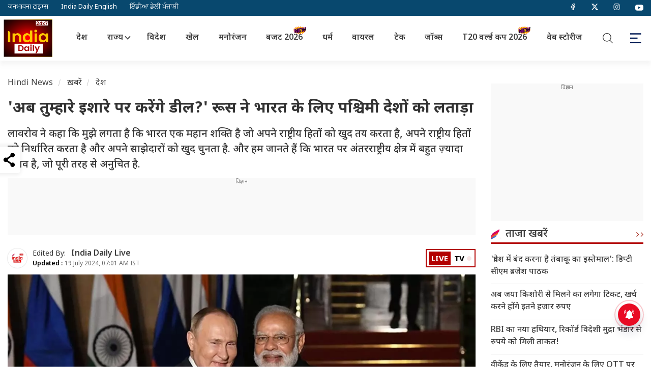

--- FILE ---
content_type: text/html; charset=UTF-8
request_url: https://www.theindiadaily.com/india/will-we-now-deal-at-your-behest-russia-lashes-out-at-western-countries-for-india-news-42947
body_size: 18311
content:
    <!DOCTYPE html>
<html lang="hi">
<head>
<meta charset="UTF-8">
<title>&#039;अब तुम्हारे इशारे पर करेंगे डील?&#039; रूस ने भारत के लिए पश्चिमी देशों को लताड़ा | India Daily</title>
<!-- <meta http-equiv="refresh" content="10"> -->
<meta name="keywords" content="India foreign policy, Russian oil, Russian oil imports,Sergey Lavrov comments, Narendra Modi Russia visit, Ukraine conflict response, Indian energy cooperation, Russian oil imports India">
<meta name="description" content="लावरोव ने कहा कि मुझे लगता है कि भारत एक महान शक्ति है जो अपने राष्ट्रीय हितों को खुद तय करता है, अपने राष्ट्रीय हितों को निर्धारित करता है और अपने साझेदारों को खुद चुनता है. और हम जानते हैं कि भारत पर अंतरराष्ट्रीय क्षेत्र में बहुत ज़्यादा दबाव है, जो पूरी तरह से अनुचित है.">
<!-- Google Tag Manager -->
<!-- Google tag (gtag.js) -->
<script async src="https://www.googletagmanager.com/gtag/js?id=G-0PZJCZ56KN" type="c682c475257c86539a65098c-text/javascript"></script>
<script type="c682c475257c86539a65098c-text/javascript">
  window.dataLayer = window.dataLayer || [];
  function gtag(){dataLayer.push(arguments);}
  gtag('js', new Date());

  gtag('config', 'G-0PZJCZ56KN');
</script>
<!-- End Google Tag Manager -->
<!-- <script src="https://theadsparks.com/static/pub/theindiadaily_com/jb-adswrapper.js" defer></script> -->

<!-- ------------------------------------------ NEW ADS ------------------------------------------ -->
<script async src="https://securepubads.g.doubleclick.net/tag/js/gpt.js" crossorigin="anonymous" type="c682c475257c86539a65098c-text/javascript"></script>
<script type="c682c475257c86539a65098c-text/javascript">
  window.googletag = window.googletag || {cmd: []};
  googletag.cmd.push(function() {
    googletag.defineSlot('/22864516453/HINDI_SIDEBAR_1', [300, 250], 'div-gpt-ad-1752757555339-0').addService(googletag.pubads());
    googletag.pubads().enableSingleRequest();
    googletag.enableServices();
  });
</script>

<!-- ------------------------------------------ NEW ADS ------------------------------------------ -->
<script async type="c682c475257c86539a65098c-application/javascript" src="https://news.google.com/swg/js/v1/swg-basic.js"></script>
<script type="c682c475257c86539a65098c-text/javascript">
  (self.SWG_BASIC = self.SWG_BASIC || []).push( basicSubscriptions => {
    basicSubscriptions.init({
      type: "NewsArticle",
      isPartOfType: ["Product"],
      isPartOfProductId: "CAowlJahDA:openaccess",
      clientOptions: { theme: "light", lang: "hi" },
    });
  });
</script>
<!-- <script src="https://jsc.mgid.com/site/979520.js" async></script> --><meta name="twitter:url" content="https://www.theindiadaily.com/india/will-we-now-deal-at-your-behest-russia-lashes-out-at-western-countries-for-india-news-42947">
<meta name="news_keywords" content="India foreign policy, Russian oil, Russian oil imports,Sergey Lavrov comments, Narendra Modi Russia visit, Ukraine conflict response, Indian energy cooperation, Russian oil imports India">
<meta name="viewport" content="width=device-width, initial-scale=1.0">
<meta name="copyright" content="www.theindiadaily.com">
<meta name="author" content="Gyanendra Sharma">
<meta name="twitter:title" content="&#039;अब तुम्हारे इशारे पर करेंगे डील?&#039; रूस ने भारत के लिए पश्चिमी देशों को लताड़ा">
<meta name="twitter:description" content="लावरोव ने कहा कि मुझे लगता है कि भारत एक महान शक्ति है जो अपने राष्ट्रीय हितों को खुद तय करता है, अपने राष्ट्रीय हितों को निर्धारित करता है और अपने साझेदारों को खुद चुनता है. और हम जानते हैं कि भारत पर अंतरराष्ट्रीय क्षेत्र में बहुत ज़्यादा दबाव है, जो पूरी तरह से अनुचित है.">
<meta name="twitter:card" content="summary_large_image">
<meta name="twitter:creator" content="@IndiaDLive">
<meta name="twitter:site" content="@IndiaDLive">
<meta http-equiv="content-language" content="hi">
<link rel="shortcut icon" href="https://images.theindiadaily.com/uploadimage/library/free_files/png/androi-1748586591.png" type="image/x-icon">
<link rel="dns-prefetch" href="https://www.theindiadaily.com/commondir/images/">
<link rel="preload" href="https://www.theindiadaily.com/commondir/css/global.css?v=14.1" as="style">





<link rel="dns-prefetch" href="https://cdn.jsdelivr.net/">
<link rel="dns-prefetch" href="https://code.jquery.com/">
<link rel="dns-prefetch" href="https://images.theindiadaily.com/">
<link rel="dns-prefetch" href="https://apiprod.theindiadaily.com/">
<link rel="dns-prefetch" href="https://video.twimg.com/">
<link rel="dns-prefetch" href="https://platform.twitter.com/">
<link rel="dns-prefetch" href="https://www.googletagmanager.com/">
<link rel="dns-prefetch" href="https://pbs.twimg.com/">
<link rel="preconnect" href="https://ajax.googleapis.com" crossorigin>
<link rel="preconnect" href="https://cdn.izooto.com" crossorigin>
<link rel="preconnect" href="https://cdn.jsdelivr.net" crossorigin>
<link rel="preconnect" href="https://securepubads.g.doubleclick.net" crossorigin>
<!-- Preconnect to Google's Ad Server -->
<script type="c682c475257c86539a65098c-text/javascript"> window._izq = window._izq || []; window._izq.push(["init"]); </script>
<script data-cfasync="false" src="https://cdn.izooto.com/scripts/eacb9c623df8d9c598cbccdd0a145cb1bf3f11c4.js?v=1769819433"></script>
<link rel="preconnect" href="//theadsparks.com">

<link rel="preload" as="image" href="https://images.theindiadaily.com/uploadimage/library/16_9/16_9_5/vladimir-putin-and-narendra-modi-1678565062.jpg">
<link rel="canonical" href="https://www.theindiadaily.com/india/will-we-now-deal-at-your-behest-russia-lashes-out-at-western-countries-for-india-news-42947">
<link rel="alternate" type="application/rss+xml" title="india News in Hindi | India Daily" href="https://www.theindiadaily.com/india/feed">
 
    
<link rel="amphtml" href="https://www.theindiadaily.com/india/will-we-now-deal-at-your-behest-russia-lashes-out-at-western-countries-for-india-news-42947/amp">
<meta property="category" content="News">
<meta property="og:locale" content="hi_IN">
<meta property="og:type" content="article">  

<meta property="og:title" content="&#039;अब तुम्हारे इशारे पर करेंगे डील?&#039; रूस ने भारत के लिए पश्चिमी देशों को लताड़ा">
<meta property="og:headline" content="&#039;अब तुम्हारे इशारे पर करेंगे डील?&#039; रूस ने भारत के लिए पश्चिमी देशों को लताड़ा" />
<meta property="og:description" content="लावरोव ने कहा कि मुझे लगता है कि भारत एक महान शक्ति है जो अपने राष्ट्रीय हितों को खुद तय करता है, अपने राष्ट्रीय हितों को निर्धारित करता है और अपने साझेदारों को खुद चुनता है. और हम जानते हैं कि भारत पर अंतरराष्ट्रीय क्षेत्र में बहुत ज़्यादा दबाव है, जो पूरी तरह से अनुचित है.">
<meta property="og:url" content="https://www.theindiadaily.com/india/will-we-now-deal-at-your-behest-russia-lashes-out-at-western-countries-for-india-news-42947">
<meta property="og:site_name" content="India Daily">
<meta property="article:publisher" content="https://www.facebook.com/OfficialIndiaDailyLive">
<meta property='article:section' content='India'>
<meta itemprop="articleSection" content="India" />
<meta property="og:updated_time" content='2024-07-19T07:01:37+05:30' />
<meta property="article:published_time" content="2024-07-19T06:45:11+05:30">
<meta property="article:modified_date" content="2024-07-19T07:01:37+05:30">
<meta property="twitter:image:src" content="https://images.theindiadaily.com/uploadimage/library/16_9/16_9_5/vladimir-putin-and-narendra-modi-1678565062.jpg">
<meta property="og:image" content="https://images.theindiadaily.com/uploadimage/library/16_9/16_9_5/vladimir-putin-and-narendra-modi-1678565062.jpg">    
<meta property="og:image:width" content="1280">
<meta property="og:image:height" content="720">
    <meta name="robots" content="INDEX, FOLLOW, MAX-SNIPPET:-1, MAX-IMAGE-PREVIEW:LARGE, MAX-VIDEO-PREVIEW:-1">
            <meta property="ia:markup_url" content="https://www.theindiadaily.com/india/will-we-now-deal-at-your-behest-russia-lashes-out-at-western-countries-for-india-news-42947/?ia_markup=1" />
    <meta property="fb:app_id" content="590940182744168">
    <!-- Other Metadata -->
    <meta itemprop="inLanguage" content="Hindi">
    <meta itemprop="name" content="&#039;अब तुम्हारे इशारे पर करेंगे डील?&#039; रूस ने भारत के लिए पश्चिमी देशों को लताड़ा">
    <meta itemprop="description" content="लावरोव ने कहा कि मुझे लगता है कि भारत एक महान शक्ति है जो अपने राष्ट्रीय हितों को खुद तय करता है, अपने राष्ट्रीय हितों को निर्धारित करता है और अपने साझेदारों को खुद चुनता है. और हम जानते हैं कि भारत पर अंतरराष्ट्रीय क्षेत्र में बहुत ज़्यादा दबाव है, जो पूरी तरह से अनुचित है.">
        <meta itemprop="image" content="https://images.theindiadaily.com/uploadimage/library/16_9/16_9_5/vladimir-putin-and-narendra-modi-1678565062.jpg">
        <meta name="publisher" content="India Daily" >
    <meta itemprop="publisher" content="India Daily">
    <meta itemprop="url" content="https://www.theindiadaily.com/india/will-we-now-deal-at-your-behest-russia-lashes-out-at-western-countries-for-india-news-42947">
    <meta itemprop="editor" content="www.theindiadaily.com">
    <meta itemprop="headline" content="&#039;अब तुम्हारे इशारे पर करेंगे डील?&#039; रूस ने भारत के लिए पश्चिमी देशों को लताड़ा">
    <meta itemprop="sourceOrganization" content="India Daily">
    <meta itemprop="keywords" content="India foreign policy, Russian oil, Russian oil imports,Sergey Lavrov comments, Narendra Modi Russia visit, Ukraine conflict response, Indian energy cooperation, Russian oil imports India">
        <meta itemprop="datePublished" content="2024-07-19T06:45:11+05:30">
    <meta itemprop="dateModified" content="2024-07-19T07:01:37+05:30">
            <!-- <script async type="text/javascript" src=""></script> -->
    <script type="c682c475257c86539a65098c-text/javascript" src="https://www.theindiadaily.com/commondir/js/jquery-3.3.1.min.js"></script>
            <!-- <script async type="text/javascript" src=""></script> -->
            <!--Header Script Start-->

<!--Header Script End-->    <script src="/cdn-cgi/scripts/7d0fa10a/cloudflare-static/rocket-loader.min.js" data-cf-settings="c682c475257c86539a65098c-|49"></script><link rel="preload" href="https://fonts.googleapis.com/css2?family=Noto+Sans+Devanagari:wght@400;500;600;700&display=swap" as="style" onload="this.onload=null;this.rel='stylesheet'">
    <style type="text/css">@font-face {font-family:Roboto;font-style:normal;font-weight:400;src:url(/cf-fonts/s/roboto/5.0.11/greek-ext/400/normal.woff2);unicode-range:U+1F00-1FFF;font-display:swap;}@font-face {font-family:Roboto;font-style:normal;font-weight:400;src:url(/cf-fonts/s/roboto/5.0.11/latin/400/normal.woff2);unicode-range:U+0000-00FF,U+0131,U+0152-0153,U+02BB-02BC,U+02C6,U+02DA,U+02DC,U+0304,U+0308,U+0329,U+2000-206F,U+2074,U+20AC,U+2122,U+2191,U+2193,U+2212,U+2215,U+FEFF,U+FFFD;font-display:swap;}@font-face {font-family:Roboto;font-style:normal;font-weight:400;src:url(/cf-fonts/s/roboto/5.0.11/latin-ext/400/normal.woff2);unicode-range:U+0100-02AF,U+0304,U+0308,U+0329,U+1E00-1E9F,U+1EF2-1EFF,U+2020,U+20A0-20AB,U+20AD-20CF,U+2113,U+2C60-2C7F,U+A720-A7FF;font-display:swap;}@font-face {font-family:Roboto;font-style:normal;font-weight:400;src:url(/cf-fonts/s/roboto/5.0.11/cyrillic-ext/400/normal.woff2);unicode-range:U+0460-052F,U+1C80-1C88,U+20B4,U+2DE0-2DFF,U+A640-A69F,U+FE2E-FE2F;font-display:swap;}@font-face {font-family:Roboto;font-style:normal;font-weight:400;src:url(/cf-fonts/s/roboto/5.0.11/vietnamese/400/normal.woff2);unicode-range:U+0102-0103,U+0110-0111,U+0128-0129,U+0168-0169,U+01A0-01A1,U+01AF-01B0,U+0300-0301,U+0303-0304,U+0308-0309,U+0323,U+0329,U+1EA0-1EF9,U+20AB;font-display:swap;}@font-face {font-family:Roboto;font-style:normal;font-weight:400;src:url(/cf-fonts/s/roboto/5.0.11/cyrillic/400/normal.woff2);unicode-range:U+0301,U+0400-045F,U+0490-0491,U+04B0-04B1,U+2116;font-display:swap;}@font-face {font-family:Roboto;font-style:normal;font-weight:400;src:url(/cf-fonts/s/roboto/5.0.11/greek/400/normal.woff2);unicode-range:U+0370-03FF;font-display:swap;}@font-face {font-family:Roboto;font-style:normal;font-weight:700;src:url(/cf-fonts/s/roboto/5.0.11/cyrillic/700/normal.woff2);unicode-range:U+0301,U+0400-045F,U+0490-0491,U+04B0-04B1,U+2116;font-display:swap;}@font-face {font-family:Roboto;font-style:normal;font-weight:700;src:url(/cf-fonts/s/roboto/5.0.11/latin/700/normal.woff2);unicode-range:U+0000-00FF,U+0131,U+0152-0153,U+02BB-02BC,U+02C6,U+02DA,U+02DC,U+0304,U+0308,U+0329,U+2000-206F,U+2074,U+20AC,U+2122,U+2191,U+2193,U+2212,U+2215,U+FEFF,U+FFFD;font-display:swap;}@font-face {font-family:Roboto;font-style:normal;font-weight:700;src:url(/cf-fonts/s/roboto/5.0.11/latin-ext/700/normal.woff2);unicode-range:U+0100-02AF,U+0304,U+0308,U+0329,U+1E00-1E9F,U+1EF2-1EFF,U+2020,U+20A0-20AB,U+20AD-20CF,U+2113,U+2C60-2C7F,U+A720-A7FF;font-display:swap;}@font-face {font-family:Roboto;font-style:normal;font-weight:700;src:url(/cf-fonts/s/roboto/5.0.11/cyrillic-ext/700/normal.woff2);unicode-range:U+0460-052F,U+1C80-1C88,U+20B4,U+2DE0-2DFF,U+A640-A69F,U+FE2E-FE2F;font-display:swap;}@font-face {font-family:Roboto;font-style:normal;font-weight:700;src:url(/cf-fonts/s/roboto/5.0.11/vietnamese/700/normal.woff2);unicode-range:U+0102-0103,U+0110-0111,U+0128-0129,U+0168-0169,U+01A0-01A1,U+01AF-01B0,U+0300-0301,U+0303-0304,U+0308-0309,U+0323,U+0329,U+1EA0-1EF9,U+20AB;font-display:swap;}@font-face {font-family:Roboto;font-style:normal;font-weight:700;src:url(/cf-fonts/s/roboto/5.0.11/greek-ext/700/normal.woff2);unicode-range:U+1F00-1FFF;font-display:swap;}@font-face {font-family:Roboto;font-style:normal;font-weight:700;src:url(/cf-fonts/s/roboto/5.0.11/greek/700/normal.woff2);unicode-range:U+0370-03FF;font-display:swap;}</style>

    <link rel="stylesheet" href="https://www.theindiadaily.com/commondir/css/global.css?v=14.1">
    <script async src="https://securepubads.g.doubleclick.net/tag/js/gpt.js" crossorigin="anonymous" type="c682c475257c86539a65098c-text/javascript"></script>
        <link rel="stylesheet" href="https://www.theindiadaily.com/commondir/css/detailed-news-page.css?v=1.21">
    <link rel="stylesheet" href="https://www.theindiadaily.com/commondir/css/sidebar.css">
<!-- Begin comScore Tag -->
<script type="c682c475257c86539a65098c-text/javascript">
var _comscore = _comscore || [];
_comscore.push({ c1: "2", c2: "35376683", c3: "", c4: "www.theindiadaily.com" });
(function() {
var s = document.createElement("script"), el = document.getElementsByTagName("script")[0]; s.async = true;
s.src = (document.location.protocol == "https:" ? "https://sb" : "http://b") + ".scorecardresearch.com/beacon.js";
el.parentNode.insertBefore(s, el);
})();
</script>
<noscript>
<img src="http://b.scorecardresearch.com/p?c1=2&c2=1234567&c3=&c4=www.theindiadaily.com&c5=&c6=&c15=&cv=2.0&cj=1" />
</noscript>
<!-- End comScore Tag --><script type="c682c475257c86539a65098c-text/javascript">
    window.googletag = window.googletag || {cmd: []};
    googletag.cmd.push(function () {
            googletag.defineSlot('/22864516453/tid_web/ros_web_Afinity_1x1', [1, 1], 'div-gpt-ad-1709260952394-0').addService(googletag.pubads()); 
                // Story page
        googletag.defineSlot('/22864516453/TID_web/articlepage_web_LB', [[728, 90], [970, 90], [1190, 90], [970, 250]], 'div-gpt-ad-6905501491593-1').addService(googletag.pubads());
        googletag.defineSlot('/22864516453/TID_web/articlepage_web_mrec1_rhs', [[300, 250]], 'div-gpt-ad-3978107727787-1').addService(googletag.pubads());
        googletag.defineSlot('/22864516453/TID_web/articlepage_web_mrec2_rhs', [[300, 250], [300, 600]], 'div-gpt-ad-1831130237062-1').addService(googletag.pubads());
        googletag.defineSlot('/22864516453/TID_web/articlepage_web_fi_res_3', [[728, 90], [970, 90]], 'div-gpt-ad-5709540111042-1').addService(googletag.pubads());
        //googletag.defineSlot('/22864516453/TID_web/articlepage_web_fi_res_1', [[728, 90], [970, 90]], 'div-gpt-ad-8670275790206-1').addService(googletag.pubads());
        googletag.defineSlot('/22864516453/TID_web/articlepage_web_fi_res_2', [[728, 90], [580, 400]], 'div-gpt-ad-2609540549022-1').addService(googletag.pubads());
              

        googletag.pubads().enableLazyLoad({
        fetchMarginPercent: 500,
        renderMarginPercent: 200,
        mobileScaling: 2.0,
        }); 
          
    googletag.pubads().setTargeting("Categories",['India']);
        googletag.pubads().setTargeting("storyID",['42947']);
        googletag.pubads().setTargeting("keyword",['India foreign policy, Russian oil, Russian oil imports,Sergey Lavrov comments, Narendra Modi Russia visit, Ukraine conflict response, Indian energy cooperation, Russian oil imports India']);
    googletag.pubads().enableSingleRequest();
    googletag.pubads().collapseEmptyDivs();
    googletag.enableServices();
    });
</script>









        <script type="application/ld+json">
        {
            "@context": "https://schema.org/",
            "@type": "WebSite",
            "name": "India Daily 24X7",
            "alternateName" : "The India Daily",
            "url": "https://www.theindiadaily.com",
            "potentialAction": {
                "@type": "SearchAction",
                "target": "https://www.theindiadaily.com/search?title={search_term_string}",
                "query-input": "required name=search_term_string"
            }
        }
        </script>

        <script type="application/ld+json">
        {
            "@context":"https://schema.org",
            "@type":"SiteNavigationElement",
            "name":
            [
                "Home","India","Entertainment","International","Lifestyle","Sports","Viral","Astro","Utility","Gallery","Video","Web Story","Trending","Technology","Uttar Pradesh","Bihar"
            ],
            "url":
            [
                "https://www.theindiadaily.com/","https://www.theindiadaily.com/india","https://www.theindiadaily.com/entertainment","https://www.theindiadaily.com/international","https://www.theindiadaily.com/lifestyle","https://www.theindiadaily.com/sports","https://www.theindiadaily.com/viral","https://www.theindiadaily.com/astro","https://www.theindiadaily.com/utility","https://www.theindiadaily.com/photo","https://www.theindiadaily.com/video","https://www.theindiadaily.com/webstory","https://www.theindiadaily.com/trending","https://www.theindiadaily.com/technology","https://www.theindiadaily.com/state/uttar-pradesh","https://www.theindiadaily.com/state/bihar"
            ]
        }
        </script>

    
        <script type="application/ld+json">
        {
            "@context": "https://schema.org",
            "@type":"WebPage",
            "name":"&#039;अब तुम्हारे इशारे पर करेंगे डील?&#039; रूस ने भारत के लिए पश्चिमी देशों को लताड़ा",
            "description":"लावरोव ने कहा कि मुझे लगता है कि भारत एक महान शक्ति है जो अपने राष्ट्रीय हितों को खुद तय करता है, अपने राष्ट्रीय हितों को निर्धारित करता है और अपने साझेदारों को खुद चुनता है. और हम जानते हैं कि भारत पर अंतरराष्ट्रीय क्षेत्र में बहुत ज़्यादा दबाव है, जो पूरी तरह से अनुचित है.",
            "keywords":"India foreign policy, Russian oil, Russian oil imports,Sergey Lavrov comments, Narendra Modi Russia visit, Ukraine conflict response, Indian energy cooperation, Russian oil imports India",
            "inLanguage": "hi",
            "speakable":
            {
            "@type": "SpeakableSpecification",
            "xPath": [
                "\/\/h1",
                "\/\/meta[@name='description']/@content"
                ]
            },
            "url":"https://www.theindiadaily.com/india/will-we-now-deal-at-your-behest-russia-lashes-out-at-western-countries-for-india-news-42947",
            "publisher":{
                        "@type":"Organization",
                        "name":"India Daily 24X7",
                        "alternateName" : "The India Daily",
                        "url":"https://www.theindiadaily.com/",
                        "sameAs":
                    [
                        "https://www.facebook.com/indiadaily24x7",
                        "https://x.com/IndiaDaily_24X7",
                        "https://www.youtube.com/@indiadailylive",
                        "https://www.instagram.com/indiadaily_24x7",
                        "https://www.linkedin.com/company/india-daily-live"
                    ],
                        "logo":{
                            "@type":"ImageObject",
                            "contentUrl":"https://images.theindiadaily.com/uploadimage/library/free_files/jpg/india--1763616835.jpg",
                            "width":600,
                            "height":60
                        }
            }
        }
        </script>


                <script type="application/ld+json">
        {
            "@context": "https://schema.org",
            "@type": "NewsArticle",
            "mainEntityOfPage": {
                "@type": "WebPage"
                
                ,
                "@id": "https://www.theindiadaily.com/india/will-we-now-deal-at-your-behest-russia-lashes-out-at-western-countries-for-india-news-42947",
                "name": "&#039;अब तुम्हारे इशारे पर करेंगे डील?&#039; रूस ने भारत के लिए पश्चिमी देशों को लताड़ा"
             
            },
            "isPartOf": {
                "@type": "CreativeWork",
                "name": "India Daily 24X7",
                "url": "https://www.theindiadaily.com/"
            },
            "headline": "&#039;अब तुम्हारे इशारे पर करेंगे डील?&#039; रूस ने भारत के लिए पश्चिमी देशों को लताड़ा",
            "description": "लावरोव ने कहा कि मुझे लगता है कि भारत एक महान शक्ति है जो अपने राष्ट्रीय हितों को खुद तय करता है, अपने राष्ट्रीय हितों को निर्धारित करता है और अपने साझेदारों को खुद चुनता है. और हम जानते हैं कि भारत पर अंतरराष्ट्रीय क्षेत्र में बहुत ज़्यादा दबाव है, जो पूरी तरह से अनुचित है.",
            "keywords": "India foreign policy, Russian oil, Russian oil imports,Sergey Lavrov comments, Narendra Modi Russia visit, Ukraine conflict response, Indian energy cooperation, Russian oil imports India",
            "articleSection": "India",
            "url": "https://www.theindiadaily.com/india/will-we-now-deal-at-your-behest-russia-lashes-out-at-western-countries-for-india-news-42947",
            "thumbnailUrl": ["https://images.theindiadaily.com/uploadimage/library/16_9/16_9_5/vladimir-putin-and-narendra-modi-1678565062.webp?w=1280&enlarge=true"],
            
            "datePublished": "2024-07-19T01:15:11+00:00",
            "dateModified": "2024-07-19T01:31:37+00:00",
            "articleBody": "रूस और भारत के रिश्ते पुराने हैं. दोनों देश के बीच हर मौकों पर एक-दूसरे के साथ खड़े रहते हैं. रूसी विदेश मंत्री सर्गेई लावरोव ने भारत की जमकर तारीफ की और रूस के साथ ऊर्जा सहयोग को लेकर भारत पर डाले जा रहे दबाव की आलोचना की. बुधवार को एक प्रेस कॉन्फ्रेंस के दौरान लावरोव ने राष्ट्रपति व्लादिमीर पुतिन और प्रधानमंत्री नरेंद्र मोदी के बीच हाल की बैठक के बारे में यूक्रेन की टिप्पणियों की निंदा की.&nbsp; लावरोव ने कहा कि मुझे लगता है कि भारत एक महान शक्ति है जो अपने राष्ट्रीय हितों को खुद तय करता है, अपने राष्ट्रीय हितों को निर्धारित करता है और अपने साझेदारों को खुद चुनता है. और हम जानते हैं कि भारत पर अंतरराष्ट्रीय क्षेत्र में बहुत ज़्यादा दबाव है, जो पूरी तरह से अनुचित है. लावरोव प्रधानमंत्री मोदी की हालिया मास्को यात्रा और रूस के साथ ऊर्जा सहयोग पर भारत को हुए विरोध के बारे में पूछे गए प्रश्न का उत्तर दे रहे थे. जुलाई में संयुक्त राष्ट्र सुरक्षा परिषद की अध्यक्षता रूस द्वारा की जा रही है, तथा लावरोव मास्को की अध्यक्षता में परिषद की बैठकों की अध्यक्षता करने के लिए न्यूयॉर्क में हैं. प्रधानमंत्री मोदी 22वें भारत-रूस वार्षिक शिखर सम्मेलन के लिए राष्ट्रपति पुतिन के निमंत्रण पर 8-9 जुलाई को रूस की आधिकारिक यात्रा पर गए. यूक्रेन संघर्ष की शुरुआत के बाद से यह मोदी की पहली रूस यात्रा थी. भारत कई बार यूक्रेन हमले&nbsp;की निंदा कर चुका है भारत ने 2022 में यूक्रेन पर रूस के आक्रमण की निंदा नहीं की है तथा लगातार वार्ता और कूटनीति के माध्यम से संघर्ष को हल करने की वकालत की है. यूक्रेनी राष्ट्रपति वोलोडिमिर ज़ेलेंस्की ने पीएम मोदी की मॉस्को यात्रा की आलोचना करते हुए एक्स पर एक पोस्ट में कहा, एक रूसी मिसाइल ने यूक्रेन के सबसे बड़े बच्चों के अस्पताल पर हमला किया, जिसमें युवा कैंसर रोगी शामिल थे. मलबे के नीचे कई लोग दबे हुए थे. दुनिया के सबसे बड़े लोकतंत्र के नेता को मॉस्को में ऐसे दिन दुनिया के सबसे खूनी अपराधी को गले लगाते देखना एक बहुत बड़ी निराशा और शांति प्रयासों के लिए एक विनाशकारी झटका है. भारत ने दिल्ली में यूक्रेन के दूतावास को ज़ेलेंस्की की टिप्पणी पर अपनी नाराज़गी से अवगत कराया. लावरोव ने बताया कि यूक्रेनी राजदूत को तलब किया गया और भारतीय विदेश मंत्रालय ने इस बात पर चर्चा की कि उन्हें कैसे व्यवहार करना चाहिए.&nbsp; जयशंकर ने कई देशों को लताड़ा जयशंकर ने आंकड़ों का हवाला देते हुए कहा कि पश्चिमी देशों ने भी प्रतिबंधों के बावजूद रूस से गैस और तेल की खरीद बढ़ा दी है. जयशंकर ने कहा कि भारत खुद तय करेगा कि उसे किस तरह व्यापार करना है और अपने राष्ट्रीय हितों की रक्षा कैसे करनी है, लेकिन तथ्य यह है कि पश्चिम चीन, भारत जैसी शक्तियों के प्रति अपनी नाराजगी प्रदर्शित कर रहा है, यह उनकी विद्वता की कमी, कूटनीति में भाग लेने में उनकी अक्षमता को दर्शाता है, और राजनीतिक विश्लेषकों की विफलता को भी दर्शाता है. लोगों का हित&nbsp;ज्यादा जरुरी जयशंकर ने रूस से भारत की तेल खरीद का बचाव करते हुए इस बात पर बल दिया कि भारतीय लोगों के हितों को प्राथमिकता देना उनका कर्तव्य है, ताकि यह सुनिश्चित हो सके कि उन्हें अन्य देशों के कार्यों की कीमत न चुकानी पड़े. उन्होंने कहा, ऐसा नहीं है कि हम सिर्फ़ एक देश से तेल खरीदते हैं. हम कई स्रोतों से तेल खरीदते हैं, लेकिन भारतीय लोगों के हित में यह समझदारी वाली नीति है कि हम वहीं जाएं जहां हमें सबसे अच्छा सौदा मिले और हम यही करने की कोशिश कर रहे हैं. ",
            "inLanguage": "hi",
            "author": {
                "@type": "Person",
                "name": "Gyanendra Sharma",
                "url": "https://www.theindiadaily.com/author/gyanendra-sharma-19"
            },
            "publisher": {
                "@type": "NewsMediaOrganization",
                "name": "India Daily 24X7",
                "alternateName" : "The India Daily",
                "url": "https://www.theindiadaily.com/",
                "logo": {
                    "@type": "ImageObject",
                    "url": "https://images.theindiadaily.com/uploadimage/library/free_files/jpg/india--1763616835.jpg",
                    "width": 600,
                    "height": 60
                }
            },
            "associatedMedia": {
                "@type": "ImageObject",
                "url": "https://images.theindiadaily.com/uploadimage/library/16_9/16_9_5/vladimir-putin-and-narendra-modi-1678565062.webp",
                "caption": "&#039;अब तुम्हारे इशारे पर करेंगे डील?&#039; रूस ने भारत के लिए पश्चिमी देशों को लताड़ा",
                "height": 720,
                "width": 1280
            }
        }
        </script>
                <script type="application/ld+json">
        {
            "@context":"https://schema.org",
            "@type":"NewsMediaOrganization",
            "name":"India Daily 24X7",
            "alternateName" : "The India Daily",
            "url":"https://www.theindiadaily.com/",
            "sameAs":
            [
                "https://www.facebook.com/indiadaily24x7",
                "https://x.com/IndiaDaily_24X7",
                "https://www.youtube.com/@indiadailylive",
                "https://www.instagram.com/indiadaily_24x7",
                "https://www.linkedin.com/company/india-daily-live"
            ],
            "logo":{
                "@type":"ImageObject",
                "url":"https://images.theindiadaily.com/uploadimage/library/free_files/jpg/india--1763616835.jpg",
                "width":600,
                "height":60
            },
            "address":
            {
                "@type":"PostalAddress",
                "streetAddress":"A-154A 2nd Floor, Sector 63, Noida, Gautam Buddha Nagar",
                "addressLocality":"Noida","addressRegion":"Uttar Pradesh","postalCode":"201301","addressCountry":"IN"
            },
            "contactPoint":
            {
                "@type":"ContactPoint",
                "telephone":"0120-6980900",
                "email":"info@theindiadaily.com",
                "contactType":"customer support"
            }
        }
        </script>
                <script type="c682c475257c86539a65098c-text/javascript">
        window.dataLayer = window.dataLayer || [];
        window.dataLayer.push({
            'siteLlanguage': 'hindi',
            'pageType': 'storypage',
            'primaryCategory': 'India',
            'pageName': '&#039;अब तुम्हारे इशारे पर करेंगे डील?&#039; रूस ने भारत के लिए पश्चिमी देशों को लताड़ा',
            'articleId': '42947',
            'articleName': '&#039;अब तुम्हारे इशारे पर करेंगे डील?&#039; रूस ने भारत के लिए पश्चिमी देशों को लताड़ा',
            'articleType': 'Text',
            'articleTags': '',
            'articlePublishDate': '2024/07/19 06:45:11',
            'articleModifiedDate': '2024/07/19 07:01:37',
            'authorName': 'Gyanendra Sharma',
            'authorId': '19',
            'wordCount': '593'
        });
        </script>



   
    <script defer src="https://cdn.jsdelivr.net/npm/lozad" type="c682c475257c86539a65098c-text/javascript"></script>
        <script async src="https://pagead2.googlesyndication.com/pagead/js/adsbygoogle.js?client=ca-pub-8070483819694809" crossorigin="anonymous" type="c682c475257c86539a65098c-text/javascript"></script>
</head>
<body id="idl-sitebody">
        <div class="idl-top-header">
        <div class="idl-header-pagecenter">
            <ul class="idl-header-site">
                <li>
                    <a href="https://www.thejbt.com/" target="_blank" title="Janbhawna Times" rel="dofollow">जनभावना टाइम्स</a>
                </li>
                <li>
                    <a href="https://www.topindiannews.com/" target="_blank" title="Top Indian News" rel="dofollow">India Daily English</a>
                </li>
                <li>
                    <a href="https://punjabistoryline.com/" target="_blank" title="Punjabi Story Line" rel="dofollow">ਇੰਡੀਆ ਡੇਲੀ ਪੰਜਾਬੀ</a>
                </li>
            </ul>
            <ul class="idl-header-social">
                <li>
                    <a href="https://www.facebook.com/indiadaily24x7" title="Facebook" target="_blank" rel="nofollow">
                        <img src="https://www.theindiadaily.com/commondir/images/svg/facebook.svg" alt="Facebook" title="Facebook" height="13" width="13">
                    </a>
                </li>
                <li>
                    <a href="https://x.com/IndiaDaily_24X7" title="Twitter" target="_blank" rel="nofollow">
                        <img src="https://www.theindiadaily.com/commondir/images/twiter-x.svg" alt="Twitter" title="Twitter" height="13" width="13">
                    </a>
                </li>
                <li>
                    <a href="https://www.instagram.com/indiadaily_24x7" title="Instagram" target="_blank" rel="nofollow">
                        <img src="https://www.theindiadaily.com/commondir/images/svg/instagram.svg" alt="Instagram" title="Instagram" height="13" width="13">
                    </a>
                </li>
                <li>
                    <a href="https://www.youtube.com/@indiadailylive" title="Youtube" target="_blank" rel="nofollow">
                        <svg height="16" width="16" version="1.1" id="Layer_1" viewBox="0 0 461.001 461.001" xml:space="preserve" >
                            <g>
                                <path style="fill:#ffffff" d="M365.257,67.393H95.744C42.866,67.393,0,110.259,0,163.137v134.728   c0,52.878,42.866,95.744,95.744,95.744h269.513c52.878,0,95.744-42.866,95.744-95.744V163.137   C461.001,110.259,418.135,67.393,365.257,67.393z M300.506,237.056l-126.06,60.123c-3.359,1.602-7.239-0.847-7.239-4.568V168.607   c0-3.774,3.982-6.22,7.348-4.514l126.06,63.881C304.363,229.873,304.298,235.248,300.506,237.056z"></path>
                            </g>
                        </svg>
                    </a>
                </li>
            </ul>
        </div>
    </div>

    <header class="idl-mainheader">
        <div class="idl-header-pagecenter">
            <div class="idl-header-logo">
                                    <a class="idl-headerlogo" href="https://www.theindiadaily.com/" title="Hindi News (हिंदी न्यूज़)">
                        <img src="https://images.theindiadaily.com/uploadimage/library/free_files/png/newlogo-1747728349.png" alt=" Hindi News (हिंदी न्यूज़)" title=" Hindi News (हिंदी न्यूज़)" width="96" height="74">
                    </a>
                    
                            </div>
            <div class="idl-header-menuwrp">
                <div class="idl-menuwrap">
                                        <!-- primary -->
                    <ul class="idl-menu">
                        <li><a title="देश" class=" active" href="https://www.theindiadaily.com/india">देश</a></li>
                        <li class="has-submenu">
                            <a title="State" href="javsscript:void(0)">राज्य</a>
                            <ul class="submenu-wrap">
                                <li><a title="UP" href="https://www.theindiadaily.com/uttar-pradesh" target="_blank">उत्तर प्रदेश</a></li>
                                <li><a title="बिहार" href="https://www.theindiadaily.com/bihar" target="_blank">बिहार</a></li>
                                <li><a title="हरियाणा" href="https://www.theindiadaily.com/haryana" target="_blank">हरियाणा</a></li>
                                <li><a title="कर्नाटक" href="https://www.theindiadaily.com/karnataka" target="_blank">कर्नाटक</a></li>
                                <li><a title="झारखंड" href="https://www.theindiadaily.com/jharkhand" target="_blank">झारखंड</a></li>
                                <li><a title="पंजाब" href="https://www.theindiadaily.com/punjab" target="_blank">पंजाब</a></li>
                                <li><a title="दिल्ली" href="https://www.theindiadaily.com/delhi" target="_blank">दिल्ली</a></li>
                                <li><a title="राजस्थान" href="https://www.theindiadaily.com/rajasthan" target="_blank">राजस्थान</a></li>
                                <li><a title="मध्य प्रदेश" href="https://www.theindiadaily.com/madhya-pradesh" target="_blank">मध्य प्रदेश</a></li>
                                <li><a title="छत्तीसगढ़" href="https://www.theindiadaily.com/chhattisgarh" target="_blank">छत्तीसगढ़</a></li>
                                <li><a title="उत्तराखंड" href="https://www.theindiadaily.com/uttarakhand" target="_blank">उत्तराखंड</a></li>
                            </ul>
                        </li>
                        <li><a title="विदेश" class="" href="https://www.theindiadaily.com/international">विदेश</a></li>
                        <li><a title="खेल" class="" href="https://www.theindiadaily.com/sports">खेल</a></li>
                        <li><a title="मनोरंजन" class="" href="https://www.theindiadaily.com/entertainment">मनोरंजन</a></li>
                        <li><a title="बजट 2026" data-id="New" class="" href="https://www.theindiadaily.com/budget-2026">बजट 2026</a></li>
                        <!-- <li><a title="लाइफस्टाइल" class="" href="">लाइफस्टाइल</a></li> -->
                        <li><a title="धर्म" class="" href="https://www.theindiadaily.com/astro">धर्म</a></li>
                        <li><a title="वायरल" class="" href="https://www.theindiadaily.com/viral">वायरल</a></li>
                        <li><a title="टेक" class="" href="https://www.theindiadaily.com/technology">टेक</a></li>
                        <li><a title="जॉब्स" class="" href="https://www.theindiadaily.com/jobs">जॉब्स</a></li>
                        <li><a title="T20 वर्ल्ड कप 2026" data-id="New" class="" href="https://www.theindiadaily.com/topic/t20-world-cup-2026">T20 वर्ल्ड कप 2026</a></li>
                        <li><a title="वेब स्टोरीज" class="" href="https://www.theindiadaily.com/webstory">वेब स्टोरीज</a></li> 
                    </ul>
                </div>
                            </div>
            <div class="idl-header-trigger">
                <div class="idl-search" id="idl-search-id">
                    <span class="idl-search-open" onclick="if (!window.__cfRLUnblockHandlers) return false; searchFunction()" data-cf-modified-c682c475257c86539a65098c-="">
                        <svg xmlns="http://www.w3.org/2000/svg" xmlns:xlink="http://www.w3.org/1999/xlink" xmlns:sketch="http://www.bohemiancoding.com/sketch/ns" width="20px" height="20px" viewBox="0 0 32 32" version="1.1">
                            <g stroke="none" stroke-width="1" fill="none" fill-rule="evenodd" sketch:type="MSPage">
                            <g sketch:type="MSLayerGroup" transform="translate(-256.000000, -1139.000000)" fill="#333333">
                            <path d="M269.46,1163.45 C263.17,1163.45 258.071,1158.44 258.071,1152.25 C258.071,1146.06 263.17,1141.04 269.46,1141.04 C275.75,1141.04 280.85,1146.06 280.85,1152.25 C280.85,1158.44 275.75,1163.45 269.46,1163.45 L269.46,1163.45 Z M287.688,1169.25 L279.429,1161.12 C281.591,1158.77 282.92,1155.67 282.92,1152.25 C282.92,1144.93 276.894,1139 269.46,1139 C262.026,1139 256,1144.93 256,1152.25 C256,1159.56 262.026,1165.49 269.46,1165.49 C272.672,1165.49 275.618,1164.38 277.932,1162.53 L286.224,1170.69 C286.629,1171.09 287.284,1171.09 287.688,1170.69 C288.093,1170.3 288.093,1169.65 287.688,1169.25 L287.688,1169.25 Z" id="search" sketch:type="MSShapeGroup"></path>
                            </g></g>
                        </svg>
                        <label class="idl-close-ic">
                            <svg xmlns="http://www.w3.org/2000/svg" width="20px" height="20px" viewBox="-0.5 0 25 27" fill="none">
                            <path d="M3 21.32L21 3.32001" stroke="#333333" stroke-width="1.5" stroke-linecap="round" stroke-linejoin="round"></path>
                            <path d="M3 3.32001L21 21.32" stroke="#333333" stroke-width="1.5" stroke-linecap="round" stroke-linejoin="round"></path>
                            </svg>
                        </label>
                    </span>
                    <div class="idl-search-wrapper">
                        <form action="https://www.theindiadaily.com/search" data-gtm-form-interact-id="0">
                            <input class="idl-search-input" id="idl-focus-input" name="title" type="text" placeholder="Type to search..." data-gtm-form-interact-field-id="0" autocomplete="off">
                            <button class="idl-search-btn" type="submit" aria-label="search">Search</button>
                        </form>
                    </div>
                </div>
                <span class="idl-trigger" id="idl-menu-open">
                    <img src="https://www.theindiadaily.com/commondir/images/svg/menu.svg" alt="menu-icon" title="Menu Icon" height="22" width="22" />
                </span>
            </div>
        </div>
    </header>

    <div id="idl-slide-menujs" class="idl-slide-menuwrap">
        <div class="idl-slide-header">
            <a href="https://www.theindiadaily.com/" title="logo">
                <img src="https://images.theindiadaily.com/uploadimage/library/free_files/png/newlogo-1747728349.png" alt="India Daily" title="India Daily" loading="lazy" height="74" width="96">
            </a>
            <div class="idl-slide-icon" id="idl-menu-close"></div>
        </div>
        <ul class="idl-slide-menu">
            <li><a title="देश" href="https://www.theindiadaily.com/india">देश</a></li>
            <li class="mobhas-submenu">
                <a title="State" href="javsscript:void(0)">राज्य</a>
                <ul class="mobsubmenu-wrap">
                    <li><a title="UP" href="https://www.theindiadaily.com/uttar-pradesh" target="_blank">उत्तर प्रदेश</a></li>
                    <li><a title="बिहार" href="https://www.theindiadaily.com/bihar" target="_blank">बिहार</a></li>         
                    <li><a title="हरियाणा" href="https://www.theindiadaily.com/haryana" target="_blank">हरियाणा</a></li>
                    <li><a title="कर्नाटक" href="https://www.theindiadaily.com/karnataka" target="_blank">कर्नाटक</a></li>
                    <li><a title="झारखंड" href="https://www.theindiadaily.com/jharkhand" target="_blank">झारखंड</a></li>
                    <li><a title="पंजाब" href="https://www.theindiadaily.com/punjab" target="_blank">पंजाब</a></li>
                    <li><a title="दिल्ली" href="https://www.theindiadaily.com/delhi" target="_blank">दिल्ली</a></li>
                    <li><a title="राजस्थान" href="https://www.theindiadaily.com/rajasthan" target="_blank">राजस्थान</a></li>
                    <li><a title="मध्य प्रदेश" href="https://www.theindiadaily.com/madhya-pradesh" target="_blank">मध्य प्रदेश</a></li>
                    <li><a title="छत्तीसगढ़" href="https://www.theindiadaily.com/chhattisgarh" target="_blank">छत्तीसगढ़</a></li>
                    <li><a title="उत्तराखंड" href="https://www.theindiadaily.com/uttarakhand" target="_blank">उत्तराखंड</a></li>
                </ul>
            </li>
            <li><a title="विदेश" href="https://www.theindiadaily.com/international">विदेश</a></li>
            <li><a title="खेल" href="https://www.theindiadaily.com/sports">खेल</a></li>
            <li><a title="मनोरंजन" href="https://www.theindiadaily.com/entertainment">मनोरंजन</a></li>
            <li><a title="लाइफस्टाइल" href="https://www.theindiadaily.com/lifestyle">लाइफस्टाइल</a></li>
            <li><a title="बिजनेस" href="https://www.theindiadaily.com/business">बिजनेस</a></li>
            <li><a title="धर्म" href="https://www.theindiadaily.com/astro">धर्म</a></li>
            <li><a title="वायरल" href="https://www.theindiadaily.com/viral">वायरल</a></li>
            <li><a title="हेल्थ" href="https://www.theindiadaily.com/health">हेल्थ</a></li>
            <li><a title="टेक" href="https://www.theindiadaily.com/technology">टेक</a></li>
            <li><a title="यूटिलिटी" href="https://www.theindiadaily.com/utility">यूटिलिटी</a></li>
            <li><a title="ऑटो" href="https://www.theindiadaily.com/auto">ऑटो</a></li>
            <li><a title="जॉब्स" href="https://www.theindiadaily.com/jobs">जॉब्स</a></li>
            <li><a title="एजुकेशन" href="https://www.theindiadaily.com/education">एजुकेशन</a></li>
            <li><a title="वीडियो" href="https://www.theindiadaily.com/video">वीडियो</a></li>
            <li><a title="वेब स्टोरीज" href="https://www.theindiadaily.com/webstory">वेब स्टोरीज</a></li>
            
        </ul>
    </div>

    <script type="c682c475257c86539a65098c-text/javascript">
        document.querySelectorAll('.mobhas-submenu > a').forEach(function(link) {
            link.addEventListener('click', function(e) {
                e.preventDefault(); 
                const parent = this.parentElement;
                const submenu = parent.querySelector('.mobsubmenu-wrap');
                parent.classList.toggle('active');
                if (submenu.style.display === "block") {
                    submenu.style.display = "none";
                } else {
                    submenu.style.display = "block";
                }
                const siblingsmenu = parent.parentElement.querySelectorAll('.mobhas-submenu');
                siblingsmenu.forEach(function(siblingtr) {
                    if (siblingtr !== parent) {
                        siblingtr.classList.remove('active');
                        const siblingSubmenu = siblingtr.querySelector('.mobsubmenu-wrap');
                        siblingSubmenu.style.display = "none"; 
                    }
                });
            });
        });

        document.getElementById('idl-menu-close').addEventListener('click', function() {
            const submenus = document.querySelectorAll('.mobsubmenu-wrap');
            const submenusitem = document.querySelectorAll('.mobhas-submenu');
            submenus.forEach(function(submenu) {
                submenu.style.display = "none";
            });
            submenusitem.forEach(function(submenuitn) {
                submenuitn.classList.remove('active');
            });
        });
    </script>

<div class="idl-share-fixed">
    <!-- <img width="22" height="22" src="https://images.theindiadaily.com/uploadimage/library/free_files/png/share-_2023_12_14_025108.png" alt="share--v1"/> -->
    <svg fill="#000000" height="28" width="28" version="1.1" viewBox="0 0 458.624 458.624" xml:space="preserve">
        <g>
            <path d="M339.588,314.529c-14.215,0-27.456,4.133-38.621,11.239l-112.682-78.67c1.809-6.315,2.798-12.976,2.798-19.871    c0-6.896-0.989-13.557-2.798-19.871l109.64-76.547c11.764,8.356,26.133,13.286,41.662,13.286c39.79,0,72.047-32.257,72.047-72.047    C411.634,32.258,379.378,0,339.588,0c-39.79,0-72.047,32.257-72.047,72.047c0,5.255,0.578,10.373,1.646,15.308l-112.424,78.491    c-10.974-6.759-23.892-10.666-37.727-10.666c-39.79,0-72.047,32.257-72.047,72.047s32.256,72.047,72.047,72.047    c13.834,0,26.753-3.907,37.727-10.666l113.292,79.097c-1.629,6.017-2.514,12.34-2.514,18.872c0,39.79,32.257,72.047,72.047,72.047    c39.79,0,72.047-32.257,72.047-72.047C411.635,346.787,379.378,314.529,339.588,314.529z"/>
        </g>
    </svg>
    <ul>
        <li><a data-value="facebook" title="India Daily Facebook" data-article-id="233872" href="https://www.facebook.com/share.php?u=https://www.theindiadaily.com/india/will-we-now-deal-at-your-behest-russia-lashes-out-at-western-countries-for-india-news-42947&amp;title='अब तुम्हारे इशारे पर करेंगे डील?' रूस ने भारत के लिए पश्चिमी देशों को लताड़ा" onclick="if (!window.__cfRLUnblockHandlers) return false; javascript:window.open(this.href,'', 'menubar=no,toolbar=no,resizable=yes,scrollbars=yes,height=600,width=600');return false;" target="_blank" rel="nofollow" data-cf-modified-c682c475257c86539a65098c-="">	
                <img src="https://images.theindiadaily.com/facebook-round-svgrepo-com-1.svg" alt="facebook" title="India Daily Facebook" loading="lazy" width="27" height="27" />
            </a>
        </li>
        <li><a data-value="whatsapp" title="India Daily WhatsApp" data-article-id="233872" href="whatsapp://send?text='अब तुम्हारे इशारे पर करेंगे डील?' रूस ने भारत के लिए पश्चिमी देशों को लताड़ा - https://www.theindiadaily.com/india/will-we-now-deal-at-your-behest-russia-lashes-out-at-western-countries-for-india-news-42947" onclick="if (!window.__cfRLUnblockHandlers) return false; javascript:window.open(this.href,'', 'menubar=no,toolbar=no,resizable=yes,scrollbars=yes,height=600,width=600');return false;" target="_blank" rel="nofollow" data-cf-modified-c682c475257c86539a65098c-="">
                <img src="https://images.theindiadaily.com/whatsapp-128-svgrepo-com.svg" alt="whatsapp"title="India Daily WhatsApp" loading="lazy" width="27" height="27" />
            </a>
        </li>
        <li><a data-value="twitter" title="India Daily Twitter" data-article-id="233872" href="https://twitter.com/intent/tweet?text='अब तुम्हारे इशारे पर करेंगे डील?' रूस ने भारत के लिए पश्चिमी देशों को लताड़ा+https://www.theindiadaily.com/india/will-we-now-deal-at-your-behest-russia-lashes-out-at-western-countries-for-india-news-42947" onclick="if (!window.__cfRLUnblockHandlers) return false; javascript:window.open(this.href,'', 'menubar=no,toolbar=no,resizable=yes,scrollbars=yes,height=600,width=600');return false;" target="_blank" rel="nofollow" data-cf-modified-c682c475257c86539a65098c-="">
                <img src="https://images.theindiadaily.com/uploadimage/library/free_files/png/icons8_2023_12_12_033456.png" alt="twitter"  title="India Daily Twitter" loading="lazy" style="border-radius: 50%;background-color: #212121;" width="27" height="27" />	
            </a>
        </li>
    </ul>
</div>
<section class="idl-mainbody-content">
    <div class="custom-container">
        <div class="custom-row">
            <div class="idl-left-content">
                <ul class="breadcrumb">
                    <li>
                        <a href="https://www.theindiadaily.com/" title="Hindi News">Hindi News</a>
                    </li>
                                                     
                        <li>
                            <a href="https://www.theindiadaily.com/news" title="ख़बरें">
                                ख़बरें                            </a>
                        </li>
                                                                <li>
                        <a href="https://www.theindiadaily.com/india" title="देश">
                            देश                        </a>
                    </li>
                                    </ul>
                <div class="idl-body-content">
                    <div class="idl-body-title">
                        <h1>
                                                        'अब तुम्हारे इशारे पर करेंगे डील?' रूस ने भारत के लिए पश्चिमी देशों को लताड़ा                        </h1>
                        <h2>लावरोव ने कहा कि मुझे लगता है कि भारत एक महान शक्ति है जो अपने राष्ट्रीय हितों को खुद तय करता है, अपने राष्ट्रीय हितों को निर्धारित करता है और अपने साझेदारों को खुद चुनता है. और हम जानते हैं कि भारत पर अंतरराष्ट्रीय क्षेत्र में बहुत ज़्यादा दबाव है, जो पूरी तरह से अनुचित है.</h2>
                        <div class="add-streched topbtmspace">
                            <div class="ads1" style="width: 100%">     
                                <ins class="adsbygoogle"
                                    style="display:inline-block;width:728px;height:90px"
                                    data-ad-client="ca-pub-8070483819694809"
                                    data-ad-slot="4578889351"></ins>
                                <script type="c682c475257c86539a65098c-text/javascript">
                                    (adsbygoogle = window.adsbygoogle || []).push({});
                                </script>
                            </div>
                        </div>
                    </div>
                    <div class="idl-auth-section">
                        <div class="reportherelftwrp">
                            <div class="reportherelftin">
                                <!-- author -->
                                <div class="reporthere">
                                    <div class="idl-auth-thumb">
                                                                                <img src="https://images.theindiadaily.com/uploadimage/library/10_10/10_10_2/India_Daily_Live_112535218_1706964729.webp" alt="India Daily Live" title="India Daily Live" height="50" width="50" >
                                    </div>
                                    <div class="idl-auth-profile">
                                        <div class="">
                                            <span>Edited By: </span> 
                                            <a href="https://www.theindiadaily.com/author/india-daily-live-44" title="India Daily Live">
                                                India Daily Live                                            </a>
                                        </div>
                                                                                    <label class="idl-auth-date"><em>Updated :</em> 19 July 2024, 07:01 AM IST</label>
                                         
                                    </div>
                                </div>
                                <!-- byline -->
                                 
                            </div>  
                            
                        </div>   
                            
                        <div class="idl-followus-widget">
                            <ul class="idl-live-google">
                               <li>
                                   <a href="https://www.theindiadaily.com/live-tv" title="Live TV">
                                       <span class="idl-livetvdesign"><em>LIVE</em><label>TV</label></span>
                                   </a>
                               </li>
                            </ul>
                        </div>
                                            </div>
                    <div class="idl-story-feature">
                        <img src="https://images.theindiadaily.com/uploadimage/library/16_9/16_9_5/vladimir-putin-and-narendra-modi-1678565062.webp" alt="'अब तुम्हारे इशारे पर करेंगे डील?' रूस ने भारत के लिए पश्चिमी देशों को लताड़ा" title="'अब तुम्हारे इशारे पर करेंगे डील?' रूस ने भारत के लिए पश्चिमी देशों को लताड़ा" class="featured-image" width="938" height="527" />
                    </div>
                                        <div class="idl-cap-follow">
                        <b>Courtesy: </b>
                        Social Media.                    </div>
                                        <div class="idl-feature-share">
                        <div class="idl-wrap-cont">
                            <span class="idl-follow">फॉलो करें:</span>
                            <div class="idl-follow-itm">
                                <!-- <a href="https://news.google.com/publications/CAAqBwgKMJSWoQwwt-axBA" title="Google News" target="_blank" rel="nofollow noopener">	
                                    <img width="28" height="23" src="https://images.theindiadaily.com/uploadimage/library/free_files/png/Google_2024_03_06_044410.png" title="Google News" alt="google-news-icon" loading="lazy" data-processed="true">	
                                </a> -->
                                <a data-value="twitter" title="India Daily twitter"
                                data-article-id="233872" href="https://x.com/IndiaDaily_24X7" target="_blank" rel="nofollow noopener">
                                    <img src="https://images.theindiadaily.com/uploadimage/library/free_files/png/icons8_2023_12_12_033456.png" title="India Daily Twitter" alt="Twitter" style="border-radius: 50%;background-color: #212121;" height="25" width="25" />	
                                </a>	
                                <a data-value="facebook" title="India Daily Facebook"
                                data-article-id="233872" href="https://www.facebook.com/indiadaily24x7"
                                target="_blank" rel="nofollow noopener">
                                    <img src="https://images.theindiadaily.com/facebook-round-svgrepo-com-1.svg" title="India Daily Facebook" alt="Facebook" height="25" width="25" />
                                </a>
                                
                                <a aria-label="Share on Instagram" data-value="Instagram" title="India Daily 24x7 instagram" href="https://www.instagram.com/indiadaily_24x7" target="_blank" rel="nofollow noopener"> 
                                    <img src="https://images.theindiadaily.com/uploadimage/library/free_files/png/instag-1763549662.png" alt="Instagram" title="India Daily Instagram" height="25" width="25" />
                                </a>
                            
                                <a data-value="whatsapp" title="India Daily whatsapp"
                                data-article-id="233872" href="https://whatsapp.com/channel/0029Va55IKqJJhzXXWvjSY0N" target="_blank" rel="nofollow noopener"> 
                                    <img src="https://images.theindiadaily.com/whatsapp-128-svgrepo-com.svg" alt="whatsapp" title="India Daily WhatsApp" height="25" width="25" />
                                </a>
                            </div> 
                        </div>
                    </div>

                                        
                    <div class="idl-editior-content">
                        <p>रूस और भारत के रिश्ते पुराने हैं. दोनों देश के बीच हर मौकों पर एक-दूसरे के साथ खड़े रहते हैं. रूसी विदेश मंत्री सर्गेई लावरोव ने भारत की जमकर तारीफ की और रूस के साथ ऊर्जा सहयोग को लेकर भारत पर डाले जा रहे दबाव की आलोचना की. बुधवार को एक प्रेस कॉन्फ्रेंस के दौरान लावरोव ने राष्ट्रपति व्लादिमीर पुतिन और प्रधानमंत्री नरेंद्र मोदी के बीच हाल की बैठक के बारे में यूक्रेन की टिप्पणियों की निंदा की. </p><div class="add-streched topbtmspace">
    <div class="ads1">     
        <ins class="adsbygoogle"
            style="display:block; text-align:center;"
            data-ad-layout="in-article"
            data-ad-format="fluid"
            data-ad-client="ca-pub-8070483819694809"
            data-ad-slot="7053449380"></ins>
        <script type="c682c475257c86539a65098c-text/javascript">
            (adsbygoogle = window.adsbygoogle || []).push({});
        </script>
    </div>
</div>
<p>लावरोव ने कहा कि मुझे लगता है कि भारत एक महान शक्ति है जो अपने राष्ट्रीय हितों को खुद तय करता है, अपने राष्ट्रीय हितों को निर्धारित करता है और अपने साझेदारों को खुद चुनता है. और हम जानते हैं कि भारत पर अंतरराष्ट्रीय क्षेत्र में बहुत ज़्यादा दबाव है, जो पूरी तरह से अनुचित है. लावरोव प्रधानमंत्री मोदी की हालिया मास्को यात्रा और रूस के साथ ऊर्जा सहयोग पर भारत को हुए विरोध के बारे में पूछे गए प्रश्न का उत्तर दे रहे थे.</p><p>जुलाई में संयुक्त राष्ट्र सुरक्षा परिषद की अध्यक्षता रूस द्वारा की जा रही है, तथा लावरोव मास्को की अध्यक्षता में परिषद की बैठकों की अध्यक्षता करने के लिए न्यूयॉर्क में हैं. प्रधानमंत्री मोदी 22वें भारत-रूस वार्षिक शिखर सम्मेलन के लिए राष्ट्रपति पुतिन के निमंत्रण पर 8-9 जुलाई को रूस की आधिकारिक यात्रा पर गए. यूक्रेन संघर्ष की शुरुआत के बाद से यह मोदी की पहली रूस यात्रा थी.</p><script async id="PS_694e58018d306f138d4c06f7" type="c682c475257c86539a65098c-text/javascript" src="https://ads.playstream.media/api/adserver/scripts?PS_TAGID=694e58018d306f138d4c06f7&PS_PUB_ID=694e38ee8d306f138d4bf5e4"></script><div id="JBM_ARTICLE_inline-p1"></div><div class="idl-alsoread" title="Also Read"><h3>Also Read</h3><ul><li><a href="https://www.theindiadaily.com/international/study-in-canada-going-to-be-difficult-justin-gov-rethink-long-term-visa-policy-news-42940" title="Study in Canada: 'कनाडा आइए लेकिन घर जाने के बारे में भी सोचिए', विदेशी छात्रों को बड़ा झटका देने के मूड में ट्रूडो सरकार">Study in Canada: 'कनाडा आइए लेकिन घर जाने के बारे में भी सोचिए', विदेशी छात्रों को बड़ा झटका देने के मूड में ट्रूडो सरकार</a></li><li><a href="https://www.theindiadaily.com/international/war-with-hamas-takes-long-toll-on-israeli-economy-know-the-report-news-42923" title="सिखाना था हमास को सबक अब खुद ही तबाह होता जा रहा इजरायल, जान लीजिए अर्थव्यवस्था की हकीकत">सिखाना था हमास को सबक अब खुद ही तबाह होता जा रहा इजरायल, जान लीजिए अर्थव्यवस्था की हकीकत</a></li></ul></div><h3><strong>भारत कई बार यूक्रेन हमले की निंदा कर चुका है</strong></h3>

<p>भारत ने 2022 में यूक्रेन पर रूस के आक्रमण की निंदा नहीं की है तथा लगातार वार्ता और कूटनीति के माध्यम से संघर्ष को हल करने की वकालत की है. यूक्रेनी राष्ट्रपति वोलोडिमिर ज़ेलेंस्की ने पीएम मोदी की मॉस्को यात्रा की आलोचना करते हुए एक्स पर एक पोस्ट में कहा, एक रूसी मिसाइल ने यूक्रेन के सबसे बड़े बच्चों के अस्पताल पर हमला किया, जिसमें युवा कैंसर रोगी शामिल थे. मलबे के नीचे कई लोग दबे हुए थे. दुनिया के सबसे बड़े लोकतंत्र के नेता को मॉस्को में ऐसे दिन दुनिया के सबसे खूनी अपराधी को गले लगाते देखना एक बहुत बड़ी निराशा और शांति प्रयासों के लिए एक विनाशकारी झटका है.</p><p>भारत ने दिल्ली में यूक्रेन के दूतावास को ज़ेलेंस्की की टिप्पणी पर अपनी नाराज़गी से अवगत कराया. लावरोव ने बताया कि यूक्रेनी राजदूत को तलब किया गया और भारतीय विदेश मंत्रालय ने इस बात पर चर्चा की कि उन्हें कैसे व्यवहार करना चाहिए. </p><h3><strong>जयशंकर ने कई देशों को लताड़ा</strong></h3>

<p>जयशंकर ने आंकड़ों का हवाला देते हुए कहा कि पश्चिमी देशों ने भी प्रतिबंधों के बावजूद रूस से गैस और तेल की खरीद बढ़ा दी है. जयशंकर ने कहा कि भारत खुद तय करेगा कि उसे किस तरह व्यापार करना है और अपने राष्ट्रीय हितों की रक्षा कैसे करनी है, लेकिन तथ्य यह है कि पश्चिम चीन, भारत जैसी शक्तियों के प्रति अपनी नाराजगी प्रदर्शित कर रहा है, यह उनकी विद्वता की कमी, कूटनीति में भाग लेने में उनकी अक्षमता को दर्शाता है, और राजनीतिक विश्लेषकों की विफलता को भी दर्शाता है.</p><h3><strong>लोगों का हित ज्यादा जरुरी</strong></h3>

<p>जयशंकर ने रूस से भारत की तेल खरीद का बचाव करते हुए इस बात पर बल दिया कि भारतीय लोगों के हितों को प्राथमिकता देना उनका कर्तव्य है, ताकि यह सुनिश्चित हो सके कि उन्हें अन्य देशों के कार्यों की कीमत न चुकानी पड़े. उन्होंने कहा, ऐसा नहीं है कि हम सिर्फ़ एक देश से तेल खरीदते हैं. हम कई स्रोतों से तेल खरीदते हैं, लेकिन भारतीय लोगों के हित में यह समझदारी वाली नीति है कि हम वहीं जाएं जहां हमें सबसे अच्छा सौदा मिले और हम यही करने की कोशिश कर रहे हैं.</p><div style="position:relative;padding-bottom:56.25%;"><iframe allow="autoplay;" allowfullscreen="" frameborder="0" height="100%" id="vidgyor_iframe" mozallowfullscreen="" scrolling="no" src="https://static.vidgyor.com/player/vod/html/indexv2.html?videoId=g7nlahuc&cmsAccountId=6495805748e74c00084e1945&masterProfileId=6495838d25eea40008edd44a" style="width:100%;height:100%;position:absolute;left:0px;top:0px;" webkitallowfullscreen="" width="100%"></iframe></div>                    </div>
                    
                    <div class="idl-live-updates">

                                            </div>
                    <!-- Articlepage_web_fi_res_3 -->
			
                                               
                    <div class="add-streched topbtmspace">
                        <div class="ads1" style="width: 100%">     
                            <ins class="adsbygoogle"
                                style="display:block; text-align:center;"
                                data-ad-layout="in-article"
                                data-ad-format="fluid"
                                data-ad-client="ca-pub-8070483819694809"
                                data-ad-slot="7053449380"></ins>
                            <script type="c682c475257c86539a65098c-text/javascript">
                                (adsbygoogle = window.adsbygoogle || []).push({});
                            </script>
                        </div>
                    </div>

                    <div class="idl-rel-slider">
                        <div class="idl-rel-head" title="सम्बंधित खबर"><h4>सम्बंधित खबर</h4></div>
                        <div class="idl-rel-container">
                            <span class="idl-rel-leftright-button" id="idl-rel-leftbutton"></span>
                            <div class="idl-rel-wrapper" id="idl-rel-sliderwrapmain">
                                                                    <div class="idl-rel-slide-itm">
                                        <a href="https://www.theindiadaily.com/india/to-meet-jaya-kishori-you-will-have-to-spend-so-many-thousand-rupees-news-110665" title="अब जया किशोरी से मिलने का लगेगा टिकट, खर्च करने होंगे इतने हजार रुपए">
                                            <div class="idl-rel-initm">
                                                                                            <img src="https://images.theindiadaily.com/uploadimage/library/16_9/16_9_2/-jaya-kishori-1932920442.webp" alt=" Jaya Kishori" title=" Jaya Kishori" loading="lazy" width="160" height="90">
                                                                                        </div>
                                            <div class="idl-rel-title">
                                                <h3>अब जया किशोरी से मिलने का लगेगा टिकट, खर्च करने होंगे इतने हजार रुपए</h3>
                                            </div>
                                        </a>
                                    </div>
                                                                    <div class="idl-rel-slide-itm">
                                        <a href="https://www.theindiadaily.com/india/pm-narendra-modi-strengthens-ties-with-venezuela-amid-us-tensions-news-110661" title="पीएम मोदी ने वेनेजुएला की कार्यवाहक राष्ट्रपति से की बातचीत, अमेरिकी तनाव के बीच रिश्ते मजबूत करने की पहल">
                                            <div class="idl-rel-initm">
                                                                                            <img src="https://images.theindiadaily.com/uploadimage/library/16_9/16_9_2/pm-modi-talks-with-delcy-rodr--guez-2034853049.webp" alt="PM Modi Talks with Delcy Rodríguez" title="PM Modi Talks with Delcy Rodríguez" loading="lazy" width="160" height="90">
                                                                                        </div>
                                            <div class="idl-rel-title">
                                                <h3>पीएम मोदी ने वेनेजुएला की कार्यवाहक राष्ट्रपति से की बातचीत, अमेरिकी तनाव के बीच रिश्ते मजबूत करने की पहल</h3>
                                            </div>
                                        </a>
                                    </div>
                                                                    <div class="idl-rel-slide-itm">
                                        <a href="https://www.theindiadaily.com/india/tirupati-laddu-row-cbi-denies-animal-fat-says-synthetic-ghee-was-used-news-110656" title="तिरुपति के लड्डुओं में नहीं मिलाई गई पशु की चर्बी, CBI ने कहा- नकली घी का हुआ इस्तेमाल">
                                            <div class="idl-rel-initm">
                                                                                            <img src="https://images.theindiadaily.com/uploadimage/library/16_9/16_9_2/tirupati-laddu-row-1619852536.webp" alt="Tirupati Laddu row" title="Tirupati Laddu row" loading="lazy" width="160" height="90">
                                                                                        </div>
                                            <div class="idl-rel-title">
                                                <h3>तिरुपति के लड्डुओं में नहीं मिलाई गई पशु की चर्बी, CBI ने कहा- नकली घी का हुआ इस्तेमाल</h3>
                                            </div>
                                        </a>
                                    </div>
                                                                    <div class="idl-rel-slide-itm">
                                        <a href="https://www.theindiadaily.com/india/mumbai-taxi-horror-400m-ride-costs-18k-to-us-woman-driver-busted-news-110655" title="'400 मीटर राइड का किराया 18 हजार', अमेरिकी महिला का पोस्ट हुआ वायरल; पुलिस ने कैब ड्राइवर को दबोचा">
                                            <div class="idl-rel-initm">
                                                                                            <img src="https://images.theindiadaily.com/uploadimage/library/16_9/16_9_2/mumbai-taxi-horror-1018193454.webp" alt="Mumbai Taxi Horror" title="Mumbai Taxi Horror" loading="lazy" width="160" height="90">
                                                                                        </div>
                                            <div class="idl-rel-title">
                                                <h3>'400 मीटर राइड का किराया 18 हजार', अमेरिकी महिला का पोस्ट हुआ वायरल; पुलिस ने कैब ड्राइवर को दबोचा</h3>
                                            </div>
                                        </a>
                                    </div>
                                                                    <div class="idl-rel-slide-itm">
                                        <a href="https://www.theindiadaily.com/india/sunetra-pawar-deputy-chief-minister-of-maharashtra-will-take-oath-ajit-pawar-news-110653" title="सुनेत्रा पवार बनेंगी महाराष्ट्र की डिप्टी सीएम, कल शाम लेंगी शपथ">
                                            <div class="idl-rel-initm">
                                                                                            <img src="https://images.theindiadaily.com/uploadimage/library/16_9/16_9_2/ajit-pawar-with-sumitra-pawar-1966599164.webp" alt="Ajit pawar with sumitra pawar" title="Ajit pawar with sumitra pawar" loading="lazy" width="160" height="90">
                                                                                        </div>
                                            <div class="idl-rel-title">
                                                <h3>सुनेत्रा पवार बनेंगी महाराष्ट्र की डिप्टी सीएम, कल शाम लेंगी शपथ</h3>
                                            </div>
                                        </a>
                                    </div>
                                                            </div>
                            <span class="idl-rel-leftright-button" id="idl-rel-rightbutton"></span>
                        </div>
                    </div>
                </div>
                <!-- <br/> -->
                <!-- <div data-type="_mgwidget" data-widget-id="1687534"></div>
                <script>(function(w,q){w[q]=w[q]||[];w[q].push(["_mgc.load"])})(window,"_mgq");</script> -->
                            </div>
            <div class="idl-right-sidbar">
                
    <!-- category -->
    <div class="add-streched">
    <div class="ads3"> 
        <!-- <ins class="adsbygoogle"
                style="display:inline-block;width:300px;height:250px"
                data-ad-client="ca-pub-8070483819694809"
                data-ad-slot="7455531801"></ins>
        <script>
                (adsbygoogle = window.adsbygoogle || []).push({});
        </script> -->
        <!-- <div id="JBM_right-aside"></div> -->

        <!-- /22864516453/HINDI_SIDEBAR_1 -->
        <div id='div-gpt-ad-1752757555339-0' style='min-width: 300px; min-height: 250px;'>
        <script type="c682c475257c86539a65098c-text/javascript">
            googletag.cmd.push(function() { googletag.display('div-gpt-ad-1752757555339-0'); });
        </script>
        </div>
    </div>
</div>                            <div class="idl-sidebar-column">
                            <div class="idl-sidebar-title">
                                <a href="https://www.theindiadaily.com/news" title="ताजा खबरें">
                                    <img src="https://www.theindiadaily.com/commondir/images/svg/brand-icon.webp" class="idl-sidebar-titlelogo" alt="brand-icon" title="brand icon" width="19" height="12" />
                                    <h3 title="ताजा खबरें">ताजा खबरें</h3>
                                </a>
                                <a href="https://www.theindiadaily.com/news">
                                    <img src="https://www.theindiadaily.com/commondir/images/svg/tab-button.svg" class="idl-sidebar-titlearrow" alt="tab-button" title="Read More" width="14" height="9" />
                                </a>
                            </div>
                            <ul class="idl-sidebar-feeds">
                                                                <li>
                                    <a href="https://www.theindiadaily.com/state/uttar-pradesh/deputy-cm-brajesh-pathak-appealed-to-people-to-quit-tobacco-news-110666" title="&#039;प्रदेश में बंद करना है तंबाकू का इस्तेमाल&#039;: डिप्टी सीएम ब्रजेश पाठक">
                                        <h4>
                                                                                        'प्रदेश में बंद करना है तंबाकू का इस्तेमाल': डिप्टी सीएम ब्रजेश पाठक                                        </h4>
                                    </a>
                                </li>
                                                                <li>
                                    <a href="https://www.theindiadaily.com/india/to-meet-jaya-kishori-you-will-have-to-spend-so-many-thousand-rupees-news-110665" title="अब जया किशोरी से मिलने का लगेगा टिकट, खर्च करने होंगे इतने हजार रुपए">
                                        <h4>
                                                                                        अब जया किशोरी से मिलने का लगेगा टिकट, खर्च करने होंगे इतने हजार रुपए                                        </h4>
                                    </a>
                                </li>
                                                                <li>
                                    <a href="https://www.theindiadaily.com/business/india-s-forex-reserves-hit-record-709-billion-boosting-rupee-defense-news-110664" title="RBI का नया हथियार, रिकॉर्ड विदेशी मुद्रा भंडार से रुपये को मिली ताकत!">
                                        <h4>
                                                                                        RBI का नया हथियार, रिकॉर्ड विदेशी मुद्रा भंडार से रुपये को मिली ताकत!                                        </h4>
                                    </a>
                                </li>
                                                                <li>
                                    <a href="https://www.theindiadaily.com/entertainment/bridgerton-romance-ranveer-singh-dhurandhar-netflix-best-ott-picks-for-weekend-news-110663" title="वीकेंड के लिए तैयार, मनोरंजन के लिए OTT पर बेस्ट पिक्स!">
                                        <h4>
                                                                                        वीकेंड के लिए तैयार, मनोरंजन के लिए OTT पर बेस्ट पिक्स!                                        </h4>
                                    </a>
                                </li>
                                                            </ul>
                        </div>
                                                        <div class="idl-sidebar-column">
                                    <div class="idl-sidebar-title">
                                        <a href="https://www.theindiadaily.com/video" title="ताजा वीडियो">
                                            <img src="https://www.theindiadaily.com/commondir/images/svg/brand-icon.webp" class="idl-sidebar-titlelogo" title="Brand Icon" alt="brand-icon" width="19" height="12" />
                                            <h3 title="ताजा वीडियो">ताजा वीडियो</h3>
                                        </a>
                                        <a href="https://www.theindiadaily.com/video">
                                            <img src="https://www.theindiadaily.com/commondir/images/svg/tab-button.svg" class="idl-sidebar-titlearrow" title="Read More" alt="tab-button" width="14" height="9" />
                                        </a>
                                    </div>
                                    <ul class="idl-sidebar-feeds">
                                                                            <li>
                                            <a href="https://www.theindiadaily.com/video/international/russia-ukraine-war-volodymyr-zelenskyy-difficulties-will-increase-videos-110590" title="वोलोदिमीर जेलेंस्की की बढ़ने वाली हैं मुश्किलें, क्या है ट्रंप का इराद">
                                                <h4>
                                                                                                        वोलोदिमीर जेलेंस्की की बढ़ने वाली हैं मुश्किलें, क्या है ट्रंप का इराद                                                </h4>
                                            </a>
                                        </li>
                                                                            <li>
                                            <a href="https://www.theindiadaily.com/video/india/maharashtra-deputy-cm-ajit-pawar-passed-away-in-plane-crash-know-where-he-was-going-last-time-videos-110430" title="डिप्टी सीएम का विमान कैसे हुआ क्रैश, कहां जा रहे थे अजित पवार?">
                                                <h4>
                                                                                                        डिप्टी सीएम का विमान कैसे हुआ क्रैश, कहां जा रहे थे अजित पवार?                                                </h4>
                                            </a>
                                        </li>
                                                                            <li>
                                            <a href="https://www.theindiadaily.com/video/international/us-iran-tension-tehran-ready-sea-war-donald-trump-khamenei-putin-videos-110354" title="क्या समंदर में होगा बड़ा युद्ध? ईरान अमेरिका से भिड़ने को तैयार">
                                                <h4>
                                                                                                        क्या समंदर में होगा बड़ा युद्ध? ईरान अमेरिका से भिड़ने को तैयार                                                </h4>
                                            </a>
                                        </li>
                                                                            <li>
                                            <a href="https://www.theindiadaily.com/video/international/russia-ukraine-war-uae-tripartite-meeting-ceasefire-hopes-volodymyr-zelensky-donald-trump-vladimir-putin-videos-109943" title="क्या ट्रंप करवाएंगे खत्म होगा रूस-यूक्रेन युद्ध? UAE में बैठक">
                                                <h4>
                                                                                                        क्या ट्रंप करवाएंगे खत्म होगा रूस-यूक्रेन युद्ध? UAE में बैठक                                                </h4>
                                            </a>
                                        </li>
                                                                        </ul>
                                </div>
                                

<!-- <div data-type="_mgwidget" data-widget-id="1897088"></div>
<script>(function(w,q){w[q]=w[q]||[];w[q].push(["_mgc.load"])})(window,"_mgq");</script> -->                  
            </div>
        </div>
    </div>
</section>

<script type="c682c475257c86539a65098c-text/javascript">
    const idlvideoRightNav = document.querySelector('#idl-rel-rightbutton');
        const idlvideoGetLeftNav = document.querySelector('#idl-rel-leftbutton');
        idlvideoRightNav.addEventListener("click", function(idlrelevent) {
            const idlreltConent = document.querySelector('#idl-rel-sliderwrapmain');
            idlreltConent.scrollLeft += 300;
            idlrelevent.preventDefault();
        });
        idlvideoGetLeftNav.addEventListener("click", function(idlrelevent) {
            const idlreltConent = document.querySelector('#idl-rel-sliderwrapmain');
            idlreltConent.scrollLeft -= 300;
            idlrelevent.preventDefault();
        });
</script>

<footer class="idl-footer">
    <div class="idl-footer-pagecenter">
        <div class="idl-footerlogo">
            <a href="https://www.theindiadaily.com/" class="idl-flogo" title="Logo">
                <img src="https://images.theindiadaily.com/uploadimage/library/free_files/png/newlogo-1747728349.png" alt="India Daily" title="India Daily" loading="lazy" width="160" height="123" />
            </a>
            <div class="idl-social">
                <a title="facebook" href="https://www.facebook.com/indiadaily24x7" target="_blank" rel="nofollow" title="Facebook">
                    <img src="https://www.theindiadaily.com/commondir/images/svg/foot-fb.svg" loading="lazy" alt="Facebook" title="Facebook" height="32" width="32" />
                </a>
                <a title="twitter" href="https://x.com/IndiaDaily_24X7" target="_blank" rel="nofollow" title="Twitter">
                    <img src="https://www.theindiadaily.com/commondir/images/svg/twitter-x-icon.svg" loading="lazy" alt="Twitter" title="Twitter" height="32" width="32" />
                </a>
                <a title="instagram" href="https://www.instagram.com/indiadaily_24x7" target="_blank" rel="nofollow" title="Instagram">
                    <img src="https://www.theindiadaily.com/commondir/images/svg/foot-insta.svg" loading="lazy" alt="Instagram" title="Instagram" height="32" width="32" />
                </a>
                <a title="youtube" href="https://www.youtube.com/@indiadailylive" target="_blank" rel="nofollow" title="YouTube">
                    <img src="https://www.theindiadaily.com/commondir/images/svg/foot-youtune.svg" loading="lazy" alt="YouTube" title="YouTube" height="32" width="32" />
                </a>
            </div>
        </div>
        <div class="idl-footermenu">
            <div class="idl-footermenu-item">
                        </div>
            <div class="idl-footermenu-item">
            <h4 title="न्यूज़">न्यूज़</h4>
            <ul>
                <li><a title="देश" href="https://www.theindiadaily.com/india">देश</a></li>
                <li><a title="विदेश" href="https://www.theindiadaily.com/international">विदेश</a></li>
                <li><a title="खेल" href="https://www.theindiadaily.com/sports">खेल</a></li>
                <li><a title="मनोरंजन" href="https://www.theindiadaily.com/entertainment">मनोरंजन</a></li>
                <li><a title="लाइफस्टाइल" href="https://www.theindiadaily.com/lifestyle">लाइफस्टाइल</a></li>
                <li><a title="वायरल न्यूज़" href="https://www.theindiadaily.com/viral">वायरल न्यूज़</a></li>
                <li><a title="धर्म" href="https://www.theindiadaily.com/astro">धर्म</a></li>
                <li><a title="यूटिलिटी" href="https://www.theindiadaily.com/utility">यूटिलिटी</a></li>
            </ul>
            </div>
            <div class="idl-footermenu-item">
            <h4 title="Quick Links">Quick Links</h4>
            <ul>
                <li><a title="About Us" href="https://www.theindiadaily.com/about">About Us</a></li>
                <li><a title="Disclaimer" href="https://www.theindiadaily.com/disclaimer">Disclaimer</a></li>
                <li><a title="Advertise with Us" href="https://www.theindiadaily.com/advertising-with-us">Advertise with Us</a></li>
                <li><a title="Contact Us" href="https://www.theindiadaily.com/contact-us">Contact Us</a></li>
                <li><a title="Editorial Policy" href="https://www.theindiadaily.com/editorial-policy">Editorial Policy</a></li>
                <li><a title="Cookies Policy" href="https://www.theindiadaily.com/cookies-policy">Cookies Policy</a></li>
                <li><a title="Ethics Policy & Mission" href="https://www.theindiadaily.com/ethics-policy-mission">Ethics Policy & Mission</a></li>
                <li><a title="Privacy Policy" href="https://www.theindiadaily.com/privacy-policy">Privacy Policy</a></li>
                <li><a title="Terms of Service" href="https://www.theindiadaily.com/terms-of-service">Terms of Service</a></li>
                <li><a title="Verification & Fact Checking Policy" href="https://www.theindiadaily.com/verification-fact-checking-policy">Verification & Fact Checking Policy</a></li>
                <li><a title="Channel frequency" href="https://www.theindiadaily.com/channel-frequency">Channel Frequency</a></li>
            </ul>
            </div>
        </div>
        <div class="idl-copyright">
            <ul>
                <li><a href="https://www.thejbt.com/" target="_blank" title="Janbhawna Times" rel="noopener noreferrer nofollow">जनभावना टाइम्स</a></li>
                <li><a href="https://www.topindiannews.com/" target="_blank" title="Top Indian News" rel="noopener noreferrer nofollow">India Daily English</a></li>
                <li><a href="https://punjabistoryline.com/" target="_blank" title="Punjabi Story Line" rel="noopener noreferrer nofollow">ਇੰਡੀਆ ਡੇਲੀ ਪੰਜਾਬੀ</a></li>
            </ul>
            <div class="idl-footer-copyright"><p>©2026 India Daily. All right reserved.</p></div>
        </div>
    </div>
</footer>
 
<script type="c682c475257c86539a65098c-text/javascript">
    //search js
    function searchFunction() {
    let searchElement = document.getElementById("idl-search-id");
    searchElement.classList.toggle("idl-searchactive");
    document.getElementById("idl-focus-input").focus();
    }
    </script>
    <script type="c682c475257c86539a65098c-text/javascript">
    //tagscroll js
    const tagrightBtn = document.querySelector('#idl-tagright-button');
    const tagleftBtn = document.querySelector('#idl-tagleft-button');
    if(tagrightBtn){
    tagrightBtn.addEventListener("click", function(event) {
    const conent = document.querySelector('#idl-scroll-tag');
    conent.scrollLeft += 300;
    event.preventDefault();
    });
    }
    if(tagleftBtn){
    tagleftBtn.addEventListener("click", function(event) {
    const conent = document.querySelector('#idl-scroll-tag');
    conent.scrollLeft -= 300;
    event.preventDefault();
    });
    }
    

    </script>
    <script type="c682c475257c86539a65098c-text/javascript">
    //menu open
    const idlbodyslector = document.getElementById('idl-sitebody');
    const idlmenuopen = document.getElementById('idl-menu-open');
    const idlmenuclose = document.getElementById('idl-menu-close');
    idlmenuopen.addEventListener('click',()=>{
        idlbodyslector.classList.add('idlmenu-open');
    });
    idlmenuclose.addEventListener('click',()=>{
        idlbodyslector.classList.remove('idlmenu-open');
    });
</script>
<script type="c682c475257c86539a65098c-text/javascript">
    let currentSlide = 0;
    const slides = document.querySelectorAll('.slide');
    const sliderWrapper = document.querySelector('.slider-wrapper');
    function showSlide(slideIndex) {
      slides.forEach((slide) => {
        slide.style.transform = `translateX(-${slideIndex * 100}%)`;
      });
    }
    function nextSlide() {
      currentSlide = (currentSlide + 1) % slides.length;
      showSlide(currentSlide);
    }
    function prevSlide() {
      currentSlide = (currentSlide - 1 + slides.length) % slides.length;
      showSlide(currentSlide);
    }
    const nextButton = document.getElementById('next');
    const prevButton = document.getElementById('prev');
    if(nextButton){nextButton.addEventListener('click', nextSlide);}
    if(prevButton){prevButton.addEventListener('click', prevSlide);}
    setInterval(nextSlide, 5000);
  </script>
<!-- <script async="" src="https://static.vidgyor.com/player/v12/js/vgr_util_src.min.js"></script> -->
<script type="c682c475257c86539a65098c-text/javascript">
    document.addEventListener("DOMContentLoaded", function() {
    lozad('.lozad', {
        srcoll: function(el){
            el.src = el.dataset.src;
            el.onload = function(){}
        }
    }).observe();
});
</script>

<!--Footer Script Start-->

<!--Footer Script End--><div id="JBM_bottom-sticky"></div>
<script src="/cdn-cgi/scripts/7d0fa10a/cloudflare-static/rocket-loader.min.js" data-cf-settings="c682c475257c86539a65098c-|49" defer></script><script defer src="https://static.cloudflareinsights.com/beacon.min.js/vcd15cbe7772f49c399c6a5babf22c1241717689176015" integrity="sha512-ZpsOmlRQV6y907TI0dKBHq9Md29nnaEIPlkf84rnaERnq6zvWvPUqr2ft8M1aS28oN72PdrCzSjY4U6VaAw1EQ==" data-cf-beacon='{"version":"2024.11.0","token":"7070a49232514c3488c1e4c383ef9fd1","server_timing":{"name":{"cfCacheStatus":true,"cfEdge":true,"cfExtPri":true,"cfL4":true,"cfOrigin":true,"cfSpeedBrain":true},"location_startswith":null}}' crossorigin="anonymous"></script>
</body>
</html>

--- FILE ---
content_type: text/html; charset=utf-8
request_url: https://www.google.com/recaptcha/api2/aframe
body_size: 267
content:
<!DOCTYPE HTML><html><head><meta http-equiv="content-type" content="text/html; charset=UTF-8"></head><body><script nonce="lnfc6GqDGz4FKekgJn9bNg">/** Anti-fraud and anti-abuse applications only. See google.com/recaptcha */ try{var clients={'sodar':'https://pagead2.googlesyndication.com/pagead/sodar?'};window.addEventListener("message",function(a){try{if(a.source===window.parent){var b=JSON.parse(a.data);var c=clients[b['id']];if(c){var d=document.createElement('img');d.src=c+b['params']+'&rc='+(localStorage.getItem("rc::a")?sessionStorage.getItem("rc::b"):"");window.document.body.appendChild(d);sessionStorage.setItem("rc::e",parseInt(sessionStorage.getItem("rc::e")||0)+1);localStorage.setItem("rc::h",'1769819439447');}}}catch(b){}});window.parent.postMessage("_grecaptcha_ready", "*");}catch(b){}</script></body></html>

--- FILE ---
content_type: application/javascript
request_url: https://static.vidgyor.com/player/v10/js/vgr_ga_vjs.min.js
body_size: 6105
content:
'use strict';(function(_0x57a1f2,_0x260a4c){var _0x50090b=_0x15bc,_0x4f3cde=_0x57a1f2();while(!![]){try{var _0x530cde=parseInt(_0x50090b(0x1b2))/0x1*(parseInt(_0x50090b(0x1bc))/0x2)+-parseInt(_0x50090b(0x1c2))/0x3+-parseInt(_0x50090b(0x1d0))/0x4+parseInt(_0x50090b(0x1ac))/0x5*(-parseInt(_0x50090b(0x257))/0x6)+parseInt(_0x50090b(0x20d))/0x7+parseInt(_0x50090b(0x24e))/0x8*(-parseInt(_0x50090b(0x19d))/0x9)+parseInt(_0x50090b(0x23f))/0xa;if(_0x530cde===_0x260a4c)break;else _0x4f3cde['push'](_0x4f3cde['shift']());}catch(_0x4eb7b2){_0x4f3cde['push'](_0x4f3cde['shift']());}}}(_0x3749,0x3993a));function _typeof(_0x184061){'@babel/helpers - typeof';var _0x65b6d3=_0x15bc;return typeof Symbol===_0x65b6d3(0x256)&&typeof Symbol[_0x65b6d3(0x234)]===_0x65b6d3(0x222)?_typeof=function _0x3fa5c3(_0x59c782){return typeof _0x59c782;}:_typeof=function _0x1fd9cd(_0x35a3b0){var _0x5c4550=_0x65b6d3;return _0x35a3b0&&typeof Symbol===_0x5c4550(0x256)&&_0x35a3b0[_0x5c4550(0x23d)+'r']===Symbol&&_0x35a3b0!==Symbol[_0x5c4550(0x1a2)]?'symbol':typeof _0x35a3b0;},_typeof(_0x184061);}function _toConsumableArray(_0x160742){return _arrayWithoutHoles(_0x160742)||_iterableToArray(_0x160742)||_unsupportedIterableToArray(_0x160742)||_nonIterableSpread();}function _nonIterableSpread(){var _0x1f60bc=_0x15bc;throw new TypeError('Invalid\x20at'+_0x1f60bc(0x24d)+_0x1f60bc(0x1f5)+_0x1f60bc(0x1b4)+_0x1f60bc(0x24b)+_0x1f60bc(0x1da)+_0x1f60bc(0x19c)+_0x1f60bc(0x1d8)+_0x1f60bc(0x205)+_0x1f60bc(0x1b9)+_0x1f60bc(0x24a)+_0x1f60bc(0x195)+_0x1f60bc(0x1fa)+'.');}function _unsupportedIterableToArray(_0x505eec,_0x3540e9){var _0x189d15=_0x15bc;if(!_0x505eec)return;if(typeof _0x505eec===_0x189d15(0x210))return _arrayLikeToArray(_0x505eec,_0x3540e9);var _0x44fcb0=Object[_0x189d15(0x1a2)]['toString'][_0x189d15(0x1a5)](_0x505eec)['slice'](0x8,-0x1);if(_0x44fcb0===_0x189d15(0x1eb)&&_0x505eec[_0x189d15(0x23d)+'r'])_0x44fcb0=_0x505eec[_0x189d15(0x23d)+'r'][_0x189d15(0x212)];if(_0x44fcb0==='Map'||_0x44fcb0===_0x189d15(0x246))return Array['from'](_0x505eec);if(_0x44fcb0===_0x189d15(0x1b0)||/^(?:Ui|I)nt(?:8|16|32)(?:Clamped)?Array$/[_0x189d15(0x1c9)](_0x44fcb0))return _arrayLikeToArray(_0x505eec,_0x3540e9);}function _iterableToArray(_0x1faf44){var _0x25a8a6=_0x15bc;if(typeof Symbol!==_0x25a8a6(0x230)&&_0x1faf44[Symbol['iterator']]!=null||_0x1faf44[_0x25a8a6(0x20e)]!=null)return Array['from'](_0x1faf44);}function _arrayWithoutHoles(_0x5d6e1a){var _0x84b270=_0x15bc;if(Array[_0x84b270(0x1f0)](_0x5d6e1a))return _arrayLikeToArray(_0x5d6e1a);}function _0x3749(){var _0x9f64dc=['ready','\x20may\x20only\x20','function','12soEmOP','waiting','play','SRC_NOT_SU','adPaused','forEach','om/gtag/js','ent','l.iterator','asn\x27t\x20been','trackerNam','fullScreen','this\x20hasn\x27','fullscreen','Vidgyor','\x20be\x20iterab','9goSueT','Client','length','has','SKIPPED','prototype','onload','registerPl','call','ession\x20mus','playing','volumechan','valueOf','writable','one','183035fSjdPf','nts','clientEven','error','Arguments','concat','2945BimaMA','s-play-con','iterable\x20i','onerror','Cannot\x20cal','l\x20a\x20class\x20','trol','s\x20must\x20hav','mJsMethod','ins','184VYIuUq','loaded','ime','totalLiveW','adsready','vidgyorTra','437955SrXoMa','code','construct','DECODE','getAttribu','peOf','gaTitleFro','test','PAUSED','IMPRESSION','object','complete','ol-bar\x20.vj','hstart','778976LANIWt','ker','plugin','enumerable','mid-roll','ect\x20or\x20und','event','t\x20been\x20ini','le,\x20non-ar','onreadysta','n\x20order\x20to','trigger','Video','indexOf','.vjs-contr','adSkip','pageViews','chDuration','isFullscre','sByTagName','atchDurati','__proto__','ima','sendClient','text/javas','pause','?id=','Object','Events','appendChil','PPORTED','includes','isArray','ion','AdEvent','CUSTOM','setup','pread\x20non-','return\x20obj','head','cript','resume',']()\x20method','create','hDurationM','tialised\x20-','getPrototy','vidgyorWat','userMute','w.googleta','contentSta','ById','CLICK','ray\x20object','splice','split','ents','playerLoad','Play','title','stener','1570891SdzjJO','@@iterator','-midroll-a','string','MEDIA_ERR_','name','getAdsMana','getElement','apply','playerErro','t\x20either\x20b','change','clientWatc','defineProp','src','adClick','ger','onSecs','ABORTED','a\x20function','click\x20touc','symbol','push','RESUMED','adResumed','watchDurat','insideAdBr','Derived\x20co','buffer','adBlock','pre-roll','Super\x20expr','seeking','NETWORK','ENCRYPTED','undefined','addListene','cker','readyState','iterator','key','addEventLi','querySelec','dataLayer','Type','tor','sendTimeEv','efined','constructo','\x20called','2263270hguuUo','gtag','setPrototy','nstructors','adImpressi','adError','e\x20null\x20or\x20','Set','gaTitle','script','Mins','e\x20a\x20[Symbo','nstance.\x0aI','value','tempt\x20to\x20s','575224OOADLn','ugin','calculateT','muted','eak','vidgyorEve'];_0x3749=function(){return _0x9f64dc;};return _0x3749();}function _arrayLikeToArray(_0x1098cc,_0x51a035){var _0x498440=_0x15bc;if(_0x51a035==null||_0x51a035>_0x1098cc[_0x498440(0x19f)])_0x51a035=_0x1098cc['length'];for(var _0x98578e=0x0,_0xa66f61=new Array(_0x51a035);_0x98578e<_0x51a035;_0x98578e++){_0xa66f61[_0x98578e]=_0x1098cc[_0x98578e];}return _0xa66f61;}function _classCallCheck(_0x5a36e7,_0x6d24ed){var _0x536943=_0x15bc;if(!(_0x5a36e7 instanceof _0x6d24ed))throw new TypeError(_0x536943(0x1b6)+_0x536943(0x1b7)+'as\x20a\x20funct'+_0x536943(0x1f1));}function _defineProperties(_0x5e7207,_0x3919e4){var _0x1b14c3=_0x15bc;for(var _0x22317a=0x0;_0x22317a<_0x3919e4['length'];_0x22317a++){var _0x4988bf=_0x3919e4[_0x22317a];_0x4988bf[_0x1b14c3(0x1d3)]=_0x4988bf[_0x1b14c3(0x1d3)]||![],_0x4988bf['configurab'+'le']=!![];if(_0x1b14c3(0x24c)in _0x4988bf)_0x4988bf[_0x1b14c3(0x1aa)]=!![];Object[_0x1b14c3(0x21a)+'erty'](_0x5e7207,_0x4988bf[_0x1b14c3(0x235)],_0x4988bf);}}function _0x15bc(_0x38d83a,_0x51883b){var _0x374900=_0x3749();return _0x15bc=function(_0x15bc8b,_0x36de47){_0x15bc8b=_0x15bc8b-0x192;var _0x374382=_0x374900[_0x15bc8b];return _0x374382;},_0x15bc(_0x38d83a,_0x51883b);}function _createClass(_0x197935,_0x2b6755,_0x4ad967){var _0xa360f3=_0x15bc;if(_0x2b6755)_defineProperties(_0x197935[_0xa360f3(0x1a2)],_0x2b6755);if(_0x4ad967)_defineProperties(_0x197935,_0x4ad967);return _0x197935;}function _inherits(_0x1339c2,_0x1b0d6f){var _0xd27f13=_0x15bc;if(typeof _0x1b0d6f!==_0xd27f13(0x256)&&_0x1b0d6f!==null)throw new TypeError(_0xd27f13(0x22c)+_0xd27f13(0x1a6)+_0xd27f13(0x217)+_0xd27f13(0x245)+_0xd27f13(0x220));_0x1339c2[_0xd27f13(0x1a2)]=Object[_0xd27f13(0x1fb)](_0x1b0d6f&&_0x1b0d6f[_0xd27f13(0x1a2)],{'constructor':{'value':_0x1339c2,'writable':!![],'configurable':!![]}});if(_0x1b0d6f)_setPrototypeOf(_0x1339c2,_0x1b0d6f);}function _setPrototypeOf(_0x29bc91,_0x38edf7){var _0x418abb=_0x15bc;return _setPrototypeOf=Object[_0x418abb(0x241)+_0x418abb(0x1c7)]||function _0x3cc70c(_0x21abc1,_0x2c98d3){var _0x400571=_0x418abb;return _0x21abc1[_0x400571(0x1e5)]=_0x2c98d3,_0x21abc1;},_setPrototypeOf(_0x29bc91,_0x38edf7);}function _createSuper(_0x471bfe){var _0x262154=_isNativeReflectConstruct();return function _0x3596c3(){var _0x3865e5=_0x15bc,_0xae768b=_getPrototypeOf(_0x471bfe),_0x3fa357;if(_0x262154){var _0x144709=_getPrototypeOf(this)['constructo'+'r'];_0x3fa357=Reflect['construct'](_0xae768b,arguments,_0x144709);}else _0x3fa357=_0xae768b[_0x3865e5(0x215)](this,arguments);return _possibleConstructorReturn(this,_0x3fa357);};}function _possibleConstructorReturn(_0x387e21,_0x47d9d3){var _0x587226=_0x15bc;if(_0x47d9d3&&(_typeof(_0x47d9d3)===_0x587226(0x1cc)||typeof _0x47d9d3===_0x587226(0x256)))return _0x47d9d3;else{if(_0x47d9d3!==void 0x0)throw new TypeError(_0x587226(0x228)+_0x587226(0x242)+_0x587226(0x255)+_0x587226(0x1f6)+_0x587226(0x1d5)+_0x587226(0x23c));}return _assertThisInitialized(_0x387e21);}function _assertThisInitialized(_0x9374e2){var _0x1c499a=_0x15bc;if(_0x9374e2===void 0x0)throw new ReferenceError(_0x1c499a(0x199)+_0x1c499a(0x1d7)+_0x1c499a(0x1fd)+'\x20super()\x20h'+_0x1c499a(0x196)+_0x1c499a(0x23e));return _0x9374e2;}function _isNativeReflectConstruct(){var _0x42925f=_0x15bc;if(typeof Reflect==='undefined'||!Reflect[_0x42925f(0x1c4)])return![];if(Reflect[_0x42925f(0x1c4)]['sham'])return![];if(typeof Proxy==='function')return!![];try{return Boolean[_0x42925f(0x1a2)][_0x42925f(0x1a9)][_0x42925f(0x1a5)](Reflect[_0x42925f(0x1c4)](Boolean,[],function(){})),!![];}catch(_0x5a6553){return![];}}function _getPrototypeOf(_0x45dbe4){var _0x184e21=_0x15bc;return _getPrototypeOf=Object[_0x184e21(0x241)+_0x184e21(0x1c7)]?Object[_0x184e21(0x1fe)+_0x184e21(0x1c7)]:function _0x524a1b(_0xad617e){var _0x47f844=_0x184e21;return _0xad617e['__proto__']||Object[_0x47f844(0x1fe)+'peOf'](_0xad617e);},_getPrototypeOf(_0x45dbe4);}(function(_0x14d8de){var _0x2ebdbe=_0x15bc,_0xd38310=videojs['getPlugin'](_0x2ebdbe(0x1d2)),_0x3a0736,_0x3765da,_0x444f64,_0x1e3fba,_0x57dbfa,_0x216d9c,_0x17c570=[],_0xda9dd6=0x0,_0xe99691=0x3c,_0x1d37c4=[_0x2ebdbe(0x211)+_0x2ebdbe(0x1f3),'MEDIA_ERR_'+_0x2ebdbe(0x21f),'MEDIA_ERR_'+_0x2ebdbe(0x22e),_0x2ebdbe(0x211)+_0x2ebdbe(0x1c5),_0x2ebdbe(0x211)+_0x2ebdbe(0x25a)+_0x2ebdbe(0x1ee),_0x2ebdbe(0x211)+_0x2ebdbe(0x22f)],_0x208c92=[_0x2ebdbe(0x229),_0x2ebdbe(0x1bf)+_0x2ebdbe(0x1e4)+_0x2ebdbe(0x21e),'adResumed','adPaused',_0x2ebdbe(0x1f9),_0x2ebdbe(0x198),'adError','adImpressi'+'on',_0x2ebdbe(0x22a),_0x2ebdbe(0x1df),_0x2ebdbe(0x209),_0x2ebdbe(0x259),'pause',_0x2ebdbe(0x21c),_0x2ebdbe(0x202)+'rt','playerErro'+'r',_0x2ebdbe(0x200)];function _0x10f354(_0x26b968,_0x1caa98,_0x4bdf38){var _0x153b8c=_0x2ebdbe,_0x10f71a=document['createElem'+_0x153b8c(0x194)](_0x153b8c(0x248));_0x10f71a['type']=_0x153b8c(0x1e8)+_0x153b8c(0x1f8),_0x10f71a[_0x153b8c(0x233)]?_0x10f71a[_0x153b8c(0x1d9)+'techange']=function(){var _0x307848=_0x153b8c;(_0x10f71a[_0x307848(0x233)]==_0x307848(0x1bd)||_0x10f71a[_0x307848(0x233)]==_0x307848(0x1cd))&&(_0x10f71a[_0x307848(0x1d9)+'techange']=null,_0x1caa98());}:_0x10f71a[_0x153b8c(0x1a3)]=function(){_0x1caa98();},_0x10f71a[_0x153b8c(0x1b5)]=function(_0x36d910){var _0x5204f9=_0x153b8c;typeof _0x4bdf38===_0x5204f9(0x256)&&_0x4bdf38();},_0x10f71a[_0x153b8c(0x21b)]=_0x26b968,document['getElement'+_0x153b8c(0x1e3)](_0x153b8c(0x1f7))[0x0][_0x153b8c(0x1ed)+'d'](_0x10f71a);};var _0x192959=function(_0x226808){var _0xe833f2=_0x2ebdbe;_inherits(_0x505635,_0x226808);var _0x2aedf6=_createSuper(_0x505635);function _0x505635(_0x14b279,_0x117d48){var _0x54eb05=_0x15bc,_0x5509cd;return _classCallCheck(this,_0x505635),_0x5509cd=_0x2aedf6['call'](this,_0x14b279,_0x117d48),_0x3a0736=_0x117d48,_0x3765da=_0x14b279,(_0x117d48===null||_0x117d48===void 0x0?void 0x0:_0x117d48[_0x54eb05(0x1ae)+'ts'][_0x54eb05(0x1dd)]('all'))>-0x1&&(_0x117d48[_0x54eb05(0x1ae)+'ts']=_0x208c92),(_0x117d48===null||_0x117d48===void 0x0?void 0x0:_0x117d48[_0x54eb05(0x253)+_0x54eb05(0x1ad)][_0x54eb05(0x1dd)]('all'))>-0x1&&(_0x117d48[_0x54eb05(0x253)+_0x54eb05(0x1ad)]=_0x208c92),_0x117d48[_0x54eb05(0x1bf)+_0x54eb05(0x1e4)+_0x54eb05(0x21e)]&&(_0xe99691=_0x117d48[_0x54eb05(0x1bf)+'atchDurati'+_0x54eb05(0x21e)]),_0x1e3fba=new Set(_0x117d48['clientEven'+'ts']),_0x57dbfa=new Set(_0x117d48['vidgyorEve'+_0x54eb05(0x1ad)]),_0x444f64=new Set([][_0x54eb05(0x1b1)](_toConsumableArray(_0x117d48===null||_0x117d48===void 0x0?void 0x0:_0x117d48['vidgyorEve'+_0x54eb05(0x1ad)]),_toConsumableArray(_0x117d48===null||_0x117d48===void 0x0?void 0x0:_0x117d48['clientEven'+'ts']))),_0x17c570=_0x3a0736[_0x54eb05(0x219)+_0x54eb05(0x1fc)+_0x54eb05(0x1bb)]?_0x3a0736[_0x54eb05(0x219)+'hDurationM'+'ins']:[],_0x216d9c=_0x3a0736[_0x54eb05(0x1ff)+_0x54eb05(0x1e1)+_0x54eb05(0x249)]?_0x3a0736[_0x54eb05(0x1ff)+_0x54eb05(0x1e1)+_0x54eb05(0x249)]:[],_0x5509cd['on'](_0x14b279,'addListene'+'rs',_0x5509cd[_0x54eb05(0x231)+'rs']),_0x5509cd['on'](_0x14b279,_0x54eb05(0x250)+'ime',_0x5509cd[_0x54eb05(0x250)+_0x54eb05(0x1be)]),_0x5509cd['on'](_0x14b279,_0x54eb05(0x23b)+_0x54eb05(0x208),_0x5509cd['sendTimeEv'+_0x54eb05(0x208)]),_0x5509cd[_0x54eb05(0x1f4)](),_0x5509cd;}return _createClass(_0x505635,[{'key':_0xe833f2(0x23b)+_0xe833f2(0x208),'value':function _0x13301a(){var _0x250fa7=_0xe833f2,_0x247316,_0x45f428;_0x216d9c[_0x250fa7(0x1ef)](_0xda9dd6/0x3c)&&(_0x216d9c[_0x250fa7(0x206)](_0x216d9c[_0x250fa7(0x1dd)](_0xda9dd6/0x3c),0x1),gtag(_0x250fa7(0x1d6),(_0x250fa7(0x226)+'ion')[_0x250fa7(0x1b1)](_0xda9dd6/0x3c,_0x250fa7(0x249)),{'event_category':_0x3a0736[_0x250fa7(0x197)+'e']||'Vidgyor','event_label':(_0x250fa7(0x226)+'ion')[_0x250fa7(0x1b1)](_0xda9dd6/0x3c,'Mins'),'value':_0x250fa7(0x1dc),'send_to':_0x250fa7(0x19b)})),_0x17c570[_0x250fa7(0x1ef)](_0xda9dd6/0x3c)&&(_0x17c570[_0x250fa7(0x206)](_0x17c570[_0x250fa7(0x1dd)](_0xda9dd6/0x3c),0x1),gtag(_0x250fa7(0x1d6),(_0x250fa7(0x226)+_0x250fa7(0x1f1))[_0x250fa7(0x1b1)](_0xda9dd6/0x3c,_0x250fa7(0x249)),{'event_category':_0x3a0736['trackerNam'+'e']||_0x250fa7(0x19b),'event_label':(_0x250fa7(0x226)+_0x250fa7(0x1f1))['concat'](_0xda9dd6/0x3c,_0x250fa7(0x249)),'value':_0x250fa7(0x1dc),'send_to':_0x250fa7(0x19e)})),(_0x247316=_0x57dbfa)!==null&&_0x247316!==void 0x0&&_0x247316[_0x250fa7(0x1a0)](_0x250fa7(0x1bf)+'atchDurati'+'onSecs')&&_0xda9dd6%_0xe99691===0x0&&gtag('event','totalLiveW'+'atchDurati'+'on',{'event_category':_0x3a0736['trackerNam'+'e']||_0x250fa7(0x19b),'event_label':_0x3a0736[_0x250fa7(0x1c8)+_0x250fa7(0x1ba)]||_0x3a0736[_0x250fa7(0x247)],'value':_0xe99691,'send_to':_0x250fa7(0x19b)}),(_0x45f428=_0x1e3fba)!==null&&_0x45f428!==void 0x0&&_0x45f428[_0x250fa7(0x1a0)](_0x250fa7(0x1bf)+'atchDurati'+_0x250fa7(0x21e))&&_0xda9dd6%_0xe99691===0x0&&gtag(_0x250fa7(0x1d6),'totalLiveW'+_0x250fa7(0x1e4)+'on',{'event_category':_0x3a0736[_0x250fa7(0x197)+'e']||'Vidgyor','event_label':_0x3a0736[_0x250fa7(0x1c8)+_0x250fa7(0x1ba)]||_0x3a0736[_0x250fa7(0x247)],'value':_0xe99691,'send_to':_0x250fa7(0x19e)});}},{'key':'calculateT'+_0xe833f2(0x1be),'value':function _0x28f620(){var _0x1f8479=_0xe833f2,_0x3553d3;function _0x131529(){clearInterval(_0x3553d3),_0x3553d3=setInterval(function(){var _0x280b0f=_0x15bc;_0xda9dd6++,_0x3765da[_0x280b0f(0x1db)](_0x280b0f(0x23b)+_0x280b0f(0x208));},0x3e8);}_0x3765da['on'](_0x1f8479(0x259),function(){_0x131529();}),_0x3765da['on'](_0x1f8479(0x1e9),function(){var _0x171e86=_0x1f8479;!document[_0x171e86(0x214)+_0x171e86(0x203)]('vgr-parent'+_0x171e86(0x20f)+'d')&&clearInterval(_0x3553d3);}),_0x3765da['on']('ended',function(){clearInterval(_0x3553d3);}),_0x3765da['on'](_0x1f8479(0x1c0),function(){var _0x5f1d61=_0x1f8479;_0x3765da[_0x5f1d61(0x1e6)]['getAdsMana'+_0x5f1d61(0x21d)]()['addEventLi'+_0x5f1d61(0x20c)](google[_0x5f1d61(0x1e6)][_0x5f1d61(0x1f2)][_0x5f1d61(0x239)][_0x5f1d61(0x1ca)],function(){clearInterval(_0x3553d3);}),_0x3765da[_0x5f1d61(0x1e6)][_0x5f1d61(0x213)+'ger']()['addEventLi'+_0x5f1d61(0x20c)](google[_0x5f1d61(0x1e6)][_0x5f1d61(0x1f2)][_0x5f1d61(0x239)][_0x5f1d61(0x224)],function(){_0x131529();});});}},{'key':_0xe833f2(0x1f4),'value':function _0x35d4eb(){var _0xca5c3b=_0xe833f2,_0x37d490,_0x363923=function _0x3cb11d(){},_0x3700de=function _0x204e43(){};window[_0xca5c3b(0x238)]=window[_0xca5c3b(0x238)]||[],window[_0xca5c3b(0x240)]=function(){var _0x56c547=_0xca5c3b;dataLayer[_0x56c547(0x223)](arguments);},gtag('js',new Date()),gtag('set',{'send_page_view':![]});if(_0x3a0736[_0xca5c3b(0x1e7)+_0xca5c3b(0x1ec)]===!![]){var _0x36a19d;gtag('config',_0x3a0736['clientTrac'+_0xca5c3b(0x1d1)],{'send_page_view':(_0x36a19d=_0x3a0736['pageViews'])!==null&&_0x36a19d!==void 0x0?_0x36a19d:![],'groups':'Client'});}gtag('config',_0x3a0736[_0xca5c3b(0x1c1)+_0xca5c3b(0x232)],{'send_page_view':(_0x37d490=_0x3a0736[_0xca5c3b(0x1e0)])!==null&&_0x37d490!==void 0x0?_0x37d490:![],'groups':'Vidgyor','transport_type':'beacon'}),_0x3765da['trigger']('addListene'+'rs'),_0x3765da[_0xca5c3b(0x1db)](_0xca5c3b(0x250)+'ime'),_0x10f354(('https://ww'+_0xca5c3b(0x201)+'gmanager.c'+_0xca5c3b(0x193)+_0xca5c3b(0x1ea))[_0xca5c3b(0x1b1)](_0x3a0736[_0xca5c3b(0x1c1)+_0xca5c3b(0x232)]),_0x363923,_0x3700de);}},{'key':_0xe833f2(0x231)+'rs','value':function _0x45d41f(){var _0x350c9e=_0xe833f2;function _0x1afd9d(_0x14435,_0x131e0a){var _0x158e93=_0x15bc,_0x1810d1;if(_0x3a0736[_0x158e93(0x1e7)+_0x158e93(0x1ec)]===!![]){var _0x334a7f;(_0x334a7f=_0x1e3fba)!==null&&_0x334a7f!==void 0x0&&_0x334a7f[_0x158e93(0x1a0)](_0x14435)&&_0x1e3fba&&gtag('event',_0x14435,{'event_category':_0x3a0736[_0x158e93(0x197)+'e']||'Vidgyor','event_label':_0x3a0736['gaTitleFro'+'mJsMethod']||_0x131e0a,'value':'Video','send_to':_0x158e93(0x19e)});};(_0x1810d1=_0x57dbfa)!==null&&_0x1810d1!==void 0x0&&_0x1810d1[_0x158e93(0x1a0)](_0x14435)&&gtag(_0x158e93(0x1d6),_0x14435,{'event_category':_0x3a0736[_0x158e93(0x197)+'e']||_0x158e93(0x19b),'event_label':_0x3a0736[_0x158e93(0x1c8)+'mJsMethod']||_0x131e0a,'value':_0x158e93(0x1dc),'send_to':_0x158e93(0x19b)});};_0x3765da[_0x350c9e(0x254)](function(){var _0x9e6f5b=_0x350c9e;_0x444f64['has']('contentSta'+'rt')&&_0x3765da[_0x9e6f5b(0x1ab)](_0x9e6f5b(0x1a7),function(){var _0x32c06e=_0x9e6f5b;_0x1afd9d(_0x32c06e(0x202)+'rt',_0x3a0736[_0x32c06e(0x247)]);});;_0x444f64[_0x9e6f5b(0x1a0)](_0x9e6f5b(0x209))&&_0x1afd9d(_0x9e6f5b(0x209),_0x3a0736[_0x9e6f5b(0x247)]);;_0x444f64[_0x9e6f5b(0x1a0)](_0x9e6f5b(0x259))&&_0x3765da[_0x9e6f5b(0x1ab)](_0x9e6f5b(0x259),function(){var _0x46367c=_0x9e6f5b;!_0x3765da[_0x46367c(0x22d)]()&&_0x1afd9d(_0x46367c(0x259),_0x3a0736[_0x46367c(0x247)]);});;_0x444f64[_0x9e6f5b(0x1a0)](_0x9e6f5b(0x1f9))&&(_0x9e6f5b(0x221)+_0x9e6f5b(0x1cf))[_0x9e6f5b(0x207)]('\x20')[_0x9e6f5b(0x192)](function(_0x33fdd0){var _0x260f01=_0x9e6f5b;document[_0x260f01(0x237)+'tor'](_0x260f01(0x1de)+_0x260f01(0x1ce)+_0x260f01(0x1b3)+_0x260f01(0x1b8))[_0x260f01(0x236)+_0x260f01(0x20c)](_0x33fdd0,function(_0x3f9adc){var _0x23e836=_0x260f01;document['querySelec'+_0x23e836(0x23a)](_0x23e836(0x1de)+'ol-bar\x20.vj'+'s-play-con'+_0x23e836(0x1b8))[_0x23e836(0x1c6)+'te'](_0x23e836(0x20b))===_0x23e836(0x20a)&&_0x1afd9d(_0x23e836(0x1f9),_0x3a0736['gaTitle']);});});;_0x444f64[_0x9e6f5b(0x1a0)](_0x9e6f5b(0x1e9))&&(_0x9e6f5b(0x221)+'hstart')[_0x9e6f5b(0x207)]('\x20')[_0x9e6f5b(0x192)](function(_0x56a425){var _0x43f2db=_0x9e6f5b;document[_0x43f2db(0x237)+_0x43f2db(0x23a)](_0x43f2db(0x1de)+_0x43f2db(0x1ce)+_0x43f2db(0x1b3)+'trol')[_0x43f2db(0x236)+_0x43f2db(0x20c)](_0x56a425,function(_0x226182){var _0x1ae7d0=_0x43f2db;document[_0x1ae7d0(0x237)+_0x1ae7d0(0x23a)](_0x1ae7d0(0x1de)+'ol-bar\x20.vj'+_0x1ae7d0(0x1b3)+_0x1ae7d0(0x1b8))['getAttribu'+'te'](_0x1ae7d0(0x20b))==='Pause'&&_0x1afd9d('pause',_0x3a0736[_0x1ae7d0(0x247)]);});});;_0x444f64[_0x9e6f5b(0x1a0)]('userMute')&&_0x3765da['on'](_0x9e6f5b(0x1a8)+'ge',function(){var _0x4f208a=_0x9e6f5b;_0x3765da[_0x4f208a(0x251)]()&&_0x1afd9d(_0x4f208a(0x200),_0x3a0736['gaTitle']);});;_0x444f64[_0x9e6f5b(0x1a0)](_0x9e6f5b(0x229))&&_0x3765da['on'](_0x9e6f5b(0x258),function(){var _0x2d7c50=_0x9e6f5b;_0x1afd9d(_0x2d7c50(0x229),_0x3a0736['gaTitle']);});;_0x444f64['has'](_0x9e6f5b(0x198))&&_0x3765da['on'](_0x9e6f5b(0x19a)+_0x9e6f5b(0x218),function(){var _0x3573fa=_0x9e6f5b;_0x3765da[_0x3573fa(0x1e2)+'en']()&&_0x1afd9d(_0x3573fa(0x198),_0x3a0736[_0x3573fa(0x247)]);});;_0x444f64[_0x9e6f5b(0x1a0)](_0x9e6f5b(0x216)+'r')&&_0x3765da['on'](_0x9e6f5b(0x1af),function(){var _0x3eabcd=_0x9e6f5b;_0x1afd9d(_0x3eabcd(0x216)+'r',_0x1d37c4[_0x3765da['error']()[_0x3eabcd(0x1c3)]]);});;_0x444f64[_0x9e6f5b(0x1a0)](_0x9e6f5b(0x22a))&&(_0x3a0736[_0x9e6f5b(0x22a)]===!![]&&_0x1afd9d('adBlock',_0x3a0736[_0x9e6f5b(0x247)]));;}),_0x3765da['on'](_0x350c9e(0x1c0),function(){var _0x53498c=_0x350c9e;_0x444f64[_0x53498c(0x1a0)](_0x53498c(0x1df))&&_0x3765da['ima'][_0x53498c(0x213)+'ger']()[_0x53498c(0x236)+'stener'](google[_0x53498c(0x1e6)][_0x53498c(0x1f2)][_0x53498c(0x239)][_0x53498c(0x1a1)],function(){var _0x251226=_0x53498c;window[_0x251226(0x227)+'eak']===!![]?_0x1afd9d(_0x251226(0x1df),_0x251226(0x1d4)):_0x1afd9d('adSkip',_0x251226(0x22b));});;_0x444f64[_0x53498c(0x1a0)](_0x53498c(0x21c))&&_0x3765da[_0x53498c(0x1e6)]['getAdsMana'+_0x53498c(0x21d)]()[_0x53498c(0x236)+_0x53498c(0x20c)](google[_0x53498c(0x1e6)]['AdEvent'][_0x53498c(0x239)][_0x53498c(0x204)],function(){var _0x57d4b7=_0x53498c;window[_0x57d4b7(0x227)+'eak']===!![]?_0x1afd9d(_0x57d4b7(0x21c),_0x57d4b7(0x1d4)):_0x1afd9d(_0x57d4b7(0x21c),_0x57d4b7(0x22b));});;_0x444f64[_0x53498c(0x1a0)]('adImpressi'+'on')&&_0x3765da[_0x53498c(0x1e6)][_0x53498c(0x213)+_0x53498c(0x21d)]()[_0x53498c(0x236)+_0x53498c(0x20c)](google[_0x53498c(0x1e6)][_0x53498c(0x1f2)]['Type'][_0x53498c(0x1cb)],function(){var _0x1ae8db=_0x53498c;window[_0x1ae8db(0x227)+_0x1ae8db(0x252)]===!![]?_0x1afd9d(_0x1ae8db(0x243)+'on',_0x1ae8db(0x1d4)):_0x1afd9d(_0x1ae8db(0x243)+'on',_0x1ae8db(0x22b));});;_0x444f64[_0x53498c(0x1a0)](_0x53498c(0x25b))&&_0x3765da[_0x53498c(0x1e6)][_0x53498c(0x213)+_0x53498c(0x21d)]()[_0x53498c(0x236)+'stener'](google[_0x53498c(0x1e6)][_0x53498c(0x1f2)][_0x53498c(0x239)][_0x53498c(0x1ca)],function(){var _0x3caa08=_0x53498c;window[_0x3caa08(0x227)+_0x3caa08(0x252)]===!![]?_0x1afd9d('adPaused',_0x3caa08(0x1d4)):_0x1afd9d(_0x3caa08(0x25b),_0x3caa08(0x22b));});;_0x444f64[_0x53498c(0x1a0)](_0x53498c(0x225))&&_0x3765da[_0x53498c(0x1e6)][_0x53498c(0x213)+'ger']()['addEventLi'+_0x53498c(0x20c)](google['ima']['AdEvent'][_0x53498c(0x239)][_0x53498c(0x224)],function(){var _0x4d8ab6=_0x53498c;window[_0x4d8ab6(0x227)+_0x4d8ab6(0x252)]===!![]?_0x1afd9d(_0x4d8ab6(0x225),_0x4d8ab6(0x1d4)):_0x1afd9d('adResumed',_0x4d8ab6(0x22b));});;});_0x444f64[_0x350c9e(0x1a0)]('adError')&&_0x3765da['on']('adserror',function(){var _0x3ceddb=_0x350c9e;window[_0x3ceddb(0x227)+_0x3ceddb(0x252)]===![]?_0x1afd9d('adError','pre-roll'):_0x1afd9d(_0x3ceddb(0x244),'mid-roll');});;}}]),_0x505635;}(_0xd38310);videojs[_0x2ebdbe(0x1a4)+_0x2ebdbe(0x24f)]('ga',_0x192959);}());